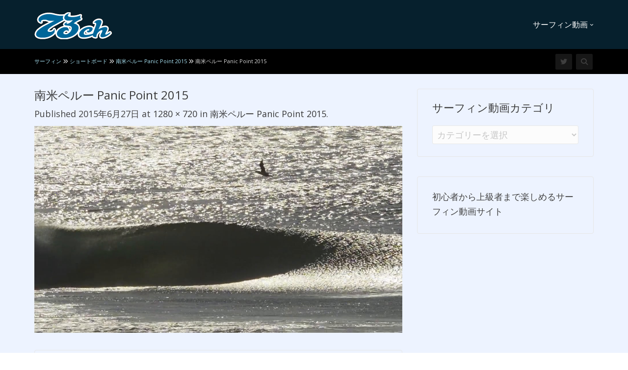

--- FILE ---
content_type: text/html; charset=UTF-8
request_url: https://73ch.com/%E5%8D%97%E7%B1%B3%E3%83%9A%E3%83%AB%E3%83%BC-panic-point-2015/%E5%8D%97%E7%B1%B3%E3%83%9A%E3%83%AB%E3%83%BC-panic-point-2015-2
body_size: 21878
content:
<!DOCTYPE html>
<!--[if IE 7]>
<html class="ie ie7" lang="ja">
<![endif]-->
<!--[if IE 8]>
<html class="ie ie8" lang="ja">
<![endif]-->
<!--[if !(IE 7) | !(IE 8)  ]><!-->
<html lang="ja">
<!--<![endif]-->
<head>
<meta charset="UTF-8" />
<meta name="viewport" content="width=device-width, minimum-scale=1.0, initial-scale=1.0">
<link rel="profile" href="http://gmpg.org/xfn/11" />
<link rel="pingback" href="https://73ch.com/xmlrpc.php" />
<!--[if lt IE 9]>
<script src="https://73ch.com/wp-content/themes/truemag/js/html5.js" type="text/javascript"></script>
<![endif]-->
<!--[if lte IE 9]>
<link rel="stylesheet" type="text/css" href="https://73ch.com/wp-content/themes/truemag/css/ie.css" />
<![endif]-->
<script type="text/javascript">
var retina = 'retina='+ window.devicePixelRatio +';'+ retina;
document.cookie = retina;
if(document.cookie){
	// document.location.reload(true);
}
</script>
 
            <meta property="og:title" content="南米ペルー Panic Point 2015"/>
            <meta property="og:type" content="website" />
            <meta property="og:image" content="https://73ch.com/wp-content/uploads/2015/06/panic-point-2015.jpg"/>
            <meta property="og:url" content="https://73ch.com/%e5%8d%97%e7%b1%b3%e3%83%9a%e3%83%ab%e3%83%bc-panic-point-2015/%e5%8d%97%e7%b1%b3%e3%83%9a%e3%83%ab%e3%83%bc-panic-point-2015-2"/>
            <meta property="og:site_name" content="サーフィン動画｜波チャンネル"/>        
            <meta property="og:description" content=""/>
            			
<meta name='robots' content='index, follow, max-image-preview:large, max-snippet:-1, max-video-preview:-1' />
	<style>img:is([sizes="auto" i], [sizes^="auto," i]) { contain-intrinsic-size: 3000px 1500px }</style>
	
	<!-- This site is optimized with the Yoast SEO plugin v26.4 - https://yoast.com/wordpress/plugins/seo/ -->
	<title>南米ペルー Panic Point 2015 | サーフィン動画｜波チャンネル</title>
	<meta name="description" content="南米ペルー Panic Point 2015 | サーフィン動画｜波チャンネル" />
	<link rel="canonical" href="https://73ch.com/南米ペルー-panic-point-2015/南米ペルー-panic-point-2015-2/" />
	<meta property="og:locale" content="ja_JP" />
	<meta property="og:type" content="article" />
	<meta property="og:title" content="南米ペルー Panic Point 2015 | サーフィン動画｜波チャンネル" />
	<meta property="og:description" content="南米ペルー Panic Point 2015 | サーフィン動画｜波チャンネル" />
	<meta property="og:url" content="https://73ch.com/南米ペルー-panic-point-2015/南米ペルー-panic-point-2015-2/" />
	<meta property="og:site_name" content="サーフィン動画｜波チャンネル" />
	<meta property="article:publisher" content="https://www.facebook.com/pages/%e6%b3%a2%e3%83%81%e3%83%a3%e3%83%b3%e3%83%8d%e3%83%ab/625283027499203" />
	<meta property="og:image" content="https://73ch.com/%E5%8D%97%E7%B1%B3%E3%83%9A%E3%83%AB%E3%83%BC-panic-point-2015/%E5%8D%97%E7%B1%B3%E3%83%9A%E3%83%AB%E3%83%BC-panic-point-2015-2" />
	<meta property="og:image:width" content="1280" />
	<meta property="og:image:height" content="720" />
	<meta property="og:image:type" content="image/jpeg" />
	<meta name="twitter:card" content="summary_large_image" />
	<meta name="twitter:site" content="@73ch" />
	<script type="application/ld+json" class="yoast-schema-graph">{"@context":"https://schema.org","@graph":[{"@type":"WebPage","@id":"https://73ch.com/%E5%8D%97%E7%B1%B3%E3%83%9A%E3%83%AB%E3%83%BC-panic-point-2015/%E5%8D%97%E7%B1%B3%E3%83%9A%E3%83%AB%E3%83%BC-panic-point-2015-2/","url":"https://73ch.com/%E5%8D%97%E7%B1%B3%E3%83%9A%E3%83%AB%E3%83%BC-panic-point-2015/%E5%8D%97%E7%B1%B3%E3%83%9A%E3%83%AB%E3%83%BC-panic-point-2015-2/","name":"南米ペルー Panic Point 2015 | サーフィン動画｜波チャンネル","isPartOf":{"@id":"https://73ch.com/#website"},"primaryImageOfPage":{"@id":"https://73ch.com/%E5%8D%97%E7%B1%B3%E3%83%9A%E3%83%AB%E3%83%BC-panic-point-2015/%E5%8D%97%E7%B1%B3%E3%83%9A%E3%83%AB%E3%83%BC-panic-point-2015-2/#primaryimage"},"image":{"@id":"https://73ch.com/%E5%8D%97%E7%B1%B3%E3%83%9A%E3%83%AB%E3%83%BC-panic-point-2015/%E5%8D%97%E7%B1%B3%E3%83%9A%E3%83%AB%E3%83%BC-panic-point-2015-2/#primaryimage"},"thumbnailUrl":"https://73ch.com/wp-content/uploads/2015/06/panic-point-2015.jpg","datePublished":"2015-06-27T09:44:43+00:00","description":"南米ペルー Panic Point 2015 | サーフィン動画｜波チャンネル","breadcrumb":{"@id":"https://73ch.com/%E5%8D%97%E7%B1%B3%E3%83%9A%E3%83%AB%E3%83%BC-panic-point-2015/%E5%8D%97%E7%B1%B3%E3%83%9A%E3%83%AB%E3%83%BC-panic-point-2015-2/#breadcrumb"},"inLanguage":"ja","potentialAction":[{"@type":"ReadAction","target":["https://73ch.com/%E5%8D%97%E7%B1%B3%E3%83%9A%E3%83%AB%E3%83%BC-panic-point-2015/%E5%8D%97%E7%B1%B3%E3%83%9A%E3%83%AB%E3%83%BC-panic-point-2015-2/"]}]},{"@type":"ImageObject","inLanguage":"ja","@id":"https://73ch.com/%E5%8D%97%E7%B1%B3%E3%83%9A%E3%83%AB%E3%83%BC-panic-point-2015/%E5%8D%97%E7%B1%B3%E3%83%9A%E3%83%AB%E3%83%BC-panic-point-2015-2/#primaryimage","url":"https://73ch.com/wp-content/uploads/2015/06/panic-point-2015.jpg","contentUrl":"https://73ch.com/wp-content/uploads/2015/06/panic-point-2015.jpg","width":1280,"height":720},{"@type":"BreadcrumbList","@id":"https://73ch.com/%E5%8D%97%E7%B1%B3%E3%83%9A%E3%83%AB%E3%83%BC-panic-point-2015/%E5%8D%97%E7%B1%B3%E3%83%9A%E3%83%AB%E3%83%BC-panic-point-2015-2/#breadcrumb","itemListElement":[{"@type":"ListItem","position":1,"name":"ホーム","item":"https://73ch.com/"},{"@type":"ListItem","position":2,"name":"南米ペルー Panic Point 2015","item":"https://73ch.com/%e5%8d%97%e7%b1%b3%e3%83%9a%e3%83%ab%e3%83%bc-panic-point-2015"},{"@type":"ListItem","position":3,"name":"南米ペルー Panic Point 2015"}]},{"@type":"WebSite","@id":"https://73ch.com/#website","url":"https://73ch.com/","name":"サーフィン動画｜波チャンネル","description":"国内最大級のサーフィン動画専門チャンネル","potentialAction":[{"@type":"SearchAction","target":{"@type":"EntryPoint","urlTemplate":"https://73ch.com/?s={search_term_string}"},"query-input":{"@type":"PropertyValueSpecification","valueRequired":true,"valueName":"search_term_string"}}],"inLanguage":"ja"}]}</script>
	<!-- / Yoast SEO plugin. -->


<link rel='dns-prefetch' href='//stats.wp.com' />
<link rel='dns-prefetch' href='//fonts.googleapis.com' />
<link rel='dns-prefetch' href='//use.fontawesome.com' />
<link rel="alternate" type="application/rss+xml" title="サーフィン動画｜波チャンネル &raquo; フィード" href="https://73ch.com/feed" />
<script type="text/javascript">
/* <![CDATA[ */
window._wpemojiSettings = {"baseUrl":"https:\/\/s.w.org\/images\/core\/emoji\/16.0.1\/72x72\/","ext":".png","svgUrl":"https:\/\/s.w.org\/images\/core\/emoji\/16.0.1\/svg\/","svgExt":".svg","source":{"concatemoji":"https:\/\/73ch.com\/wp-includes\/js\/wp-emoji-release.min.js?ver=6.8.3"}};
/*! This file is auto-generated */
!function(s,n){var o,i,e;function c(e){try{var t={supportTests:e,timestamp:(new Date).valueOf()};sessionStorage.setItem(o,JSON.stringify(t))}catch(e){}}function p(e,t,n){e.clearRect(0,0,e.canvas.width,e.canvas.height),e.fillText(t,0,0);var t=new Uint32Array(e.getImageData(0,0,e.canvas.width,e.canvas.height).data),a=(e.clearRect(0,0,e.canvas.width,e.canvas.height),e.fillText(n,0,0),new Uint32Array(e.getImageData(0,0,e.canvas.width,e.canvas.height).data));return t.every(function(e,t){return e===a[t]})}function u(e,t){e.clearRect(0,0,e.canvas.width,e.canvas.height),e.fillText(t,0,0);for(var n=e.getImageData(16,16,1,1),a=0;a<n.data.length;a++)if(0!==n.data[a])return!1;return!0}function f(e,t,n,a){switch(t){case"flag":return n(e,"\ud83c\udff3\ufe0f\u200d\u26a7\ufe0f","\ud83c\udff3\ufe0f\u200b\u26a7\ufe0f")?!1:!n(e,"\ud83c\udde8\ud83c\uddf6","\ud83c\udde8\u200b\ud83c\uddf6")&&!n(e,"\ud83c\udff4\udb40\udc67\udb40\udc62\udb40\udc65\udb40\udc6e\udb40\udc67\udb40\udc7f","\ud83c\udff4\u200b\udb40\udc67\u200b\udb40\udc62\u200b\udb40\udc65\u200b\udb40\udc6e\u200b\udb40\udc67\u200b\udb40\udc7f");case"emoji":return!a(e,"\ud83e\udedf")}return!1}function g(e,t,n,a){var r="undefined"!=typeof WorkerGlobalScope&&self instanceof WorkerGlobalScope?new OffscreenCanvas(300,150):s.createElement("canvas"),o=r.getContext("2d",{willReadFrequently:!0}),i=(o.textBaseline="top",o.font="600 32px Arial",{});return e.forEach(function(e){i[e]=t(o,e,n,a)}),i}function t(e){var t=s.createElement("script");t.src=e,t.defer=!0,s.head.appendChild(t)}"undefined"!=typeof Promise&&(o="wpEmojiSettingsSupports",i=["flag","emoji"],n.supports={everything:!0,everythingExceptFlag:!0},e=new Promise(function(e){s.addEventListener("DOMContentLoaded",e,{once:!0})}),new Promise(function(t){var n=function(){try{var e=JSON.parse(sessionStorage.getItem(o));if("object"==typeof e&&"number"==typeof e.timestamp&&(new Date).valueOf()<e.timestamp+604800&&"object"==typeof e.supportTests)return e.supportTests}catch(e){}return null}();if(!n){if("undefined"!=typeof Worker&&"undefined"!=typeof OffscreenCanvas&&"undefined"!=typeof URL&&URL.createObjectURL&&"undefined"!=typeof Blob)try{var e="postMessage("+g.toString()+"("+[JSON.stringify(i),f.toString(),p.toString(),u.toString()].join(",")+"));",a=new Blob([e],{type:"text/javascript"}),r=new Worker(URL.createObjectURL(a),{name:"wpTestEmojiSupports"});return void(r.onmessage=function(e){c(n=e.data),r.terminate(),t(n)})}catch(e){}c(n=g(i,f,p,u))}t(n)}).then(function(e){for(var t in e)n.supports[t]=e[t],n.supports.everything=n.supports.everything&&n.supports[t],"flag"!==t&&(n.supports.everythingExceptFlag=n.supports.everythingExceptFlag&&n.supports[t]);n.supports.everythingExceptFlag=n.supports.everythingExceptFlag&&!n.supports.flag,n.DOMReady=!1,n.readyCallback=function(){n.DOMReady=!0}}).then(function(){return e}).then(function(){var e;n.supports.everything||(n.readyCallback(),(e=n.source||{}).concatemoji?t(e.concatemoji):e.wpemoji&&e.twemoji&&(t(e.twemoji),t(e.wpemoji)))}))}((window,document),window._wpemojiSettings);
/* ]]> */
</script>
<link rel='stylesheet' id='wti_like_post_style-css' href='https://73ch.com/wp-content/plugins/wti-like-post/css/wti_like_post.css?ver=6.8.3' type='text/css' media='all' />
<style id='wp-emoji-styles-inline-css' type='text/css'>

	img.wp-smiley, img.emoji {
		display: inline !important;
		border: none !important;
		box-shadow: none !important;
		height: 1em !important;
		width: 1em !important;
		margin: 0 0.07em !important;
		vertical-align: -0.1em !important;
		background: none !important;
		padding: 0 !important;
	}
</style>
<link rel='stylesheet' id='wp-block-library-css' href='https://73ch.com/wp-includes/css/dist/block-library/style.min.css?ver=6.8.3' type='text/css' media='all' />
<style id='classic-theme-styles-inline-css' type='text/css'>
/*! This file is auto-generated */
.wp-block-button__link{color:#fff;background-color:#32373c;border-radius:9999px;box-shadow:none;text-decoration:none;padding:calc(.667em + 2px) calc(1.333em + 2px);font-size:1.125em}.wp-block-file__button{background:#32373c;color:#fff;text-decoration:none}
</style>
<link rel='stylesheet' id='mediaelement-css' href='https://73ch.com/wp-includes/js/mediaelement/mediaelementplayer-legacy.min.css?ver=4.2.17' type='text/css' media='all' />
<link rel='stylesheet' id='wp-mediaelement-css' href='https://73ch.com/wp-includes/js/mediaelement/wp-mediaelement.min.css?ver=6.8.3' type='text/css' media='all' />
<style id='jetpack-sharing-buttons-style-inline-css' type='text/css'>
.jetpack-sharing-buttons__services-list{display:flex;flex-direction:row;flex-wrap:wrap;gap:0;list-style-type:none;margin:5px;padding:0}.jetpack-sharing-buttons__services-list.has-small-icon-size{font-size:12px}.jetpack-sharing-buttons__services-list.has-normal-icon-size{font-size:16px}.jetpack-sharing-buttons__services-list.has-large-icon-size{font-size:24px}.jetpack-sharing-buttons__services-list.has-huge-icon-size{font-size:36px}@media print{.jetpack-sharing-buttons__services-list{display:none!important}}.editor-styles-wrapper .wp-block-jetpack-sharing-buttons{gap:0;padding-inline-start:0}ul.jetpack-sharing-buttons__services-list.has-background{padding:1.25em 2.375em}
</style>
<style id='font-awesome-svg-styles-default-inline-css' type='text/css'>
.svg-inline--fa {
  display: inline-block;
  height: 1em;
  overflow: visible;
  vertical-align: -.125em;
}
</style>
<link rel='stylesheet' id='font-awesome-svg-styles-css' href='https://73ch.com/wp-content/uploads/font-awesome/v6.4.2/css/svg-with-js.css' type='text/css' media='all' />
<style id='font-awesome-svg-styles-inline-css' type='text/css'>
   .wp-block-font-awesome-icon svg::before,
   .wp-rich-text-font-awesome-icon svg::before {content: unset;}
</style>
<style id='global-styles-inline-css' type='text/css'>
:root{--wp--preset--aspect-ratio--square: 1;--wp--preset--aspect-ratio--4-3: 4/3;--wp--preset--aspect-ratio--3-4: 3/4;--wp--preset--aspect-ratio--3-2: 3/2;--wp--preset--aspect-ratio--2-3: 2/3;--wp--preset--aspect-ratio--16-9: 16/9;--wp--preset--aspect-ratio--9-16: 9/16;--wp--preset--color--black: #000000;--wp--preset--color--cyan-bluish-gray: #abb8c3;--wp--preset--color--white: #ffffff;--wp--preset--color--pale-pink: #f78da7;--wp--preset--color--vivid-red: #cf2e2e;--wp--preset--color--luminous-vivid-orange: #ff6900;--wp--preset--color--luminous-vivid-amber: #fcb900;--wp--preset--color--light-green-cyan: #7bdcb5;--wp--preset--color--vivid-green-cyan: #00d084;--wp--preset--color--pale-cyan-blue: #8ed1fc;--wp--preset--color--vivid-cyan-blue: #0693e3;--wp--preset--color--vivid-purple: #9b51e0;--wp--preset--gradient--vivid-cyan-blue-to-vivid-purple: linear-gradient(135deg,rgba(6,147,227,1) 0%,rgb(155,81,224) 100%);--wp--preset--gradient--light-green-cyan-to-vivid-green-cyan: linear-gradient(135deg,rgb(122,220,180) 0%,rgb(0,208,130) 100%);--wp--preset--gradient--luminous-vivid-amber-to-luminous-vivid-orange: linear-gradient(135deg,rgba(252,185,0,1) 0%,rgba(255,105,0,1) 100%);--wp--preset--gradient--luminous-vivid-orange-to-vivid-red: linear-gradient(135deg,rgba(255,105,0,1) 0%,rgb(207,46,46) 100%);--wp--preset--gradient--very-light-gray-to-cyan-bluish-gray: linear-gradient(135deg,rgb(238,238,238) 0%,rgb(169,184,195) 100%);--wp--preset--gradient--cool-to-warm-spectrum: linear-gradient(135deg,rgb(74,234,220) 0%,rgb(151,120,209) 20%,rgb(207,42,186) 40%,rgb(238,44,130) 60%,rgb(251,105,98) 80%,rgb(254,248,76) 100%);--wp--preset--gradient--blush-light-purple: linear-gradient(135deg,rgb(255,206,236) 0%,rgb(152,150,240) 100%);--wp--preset--gradient--blush-bordeaux: linear-gradient(135deg,rgb(254,205,165) 0%,rgb(254,45,45) 50%,rgb(107,0,62) 100%);--wp--preset--gradient--luminous-dusk: linear-gradient(135deg,rgb(255,203,112) 0%,rgb(199,81,192) 50%,rgb(65,88,208) 100%);--wp--preset--gradient--pale-ocean: linear-gradient(135deg,rgb(255,245,203) 0%,rgb(182,227,212) 50%,rgb(51,167,181) 100%);--wp--preset--gradient--electric-grass: linear-gradient(135deg,rgb(202,248,128) 0%,rgb(113,206,126) 100%);--wp--preset--gradient--midnight: linear-gradient(135deg,rgb(2,3,129) 0%,rgb(40,116,252) 100%);--wp--preset--font-size--small: 13px;--wp--preset--font-size--medium: 20px;--wp--preset--font-size--large: 36px;--wp--preset--font-size--x-large: 42px;--wp--preset--spacing--20: 0.44rem;--wp--preset--spacing--30: 0.67rem;--wp--preset--spacing--40: 1rem;--wp--preset--spacing--50: 1.5rem;--wp--preset--spacing--60: 2.25rem;--wp--preset--spacing--70: 3.38rem;--wp--preset--spacing--80: 5.06rem;--wp--preset--shadow--natural: 6px 6px 9px rgba(0, 0, 0, 0.2);--wp--preset--shadow--deep: 12px 12px 50px rgba(0, 0, 0, 0.4);--wp--preset--shadow--sharp: 6px 6px 0px rgba(0, 0, 0, 0.2);--wp--preset--shadow--outlined: 6px 6px 0px -3px rgba(255, 255, 255, 1), 6px 6px rgba(0, 0, 0, 1);--wp--preset--shadow--crisp: 6px 6px 0px rgba(0, 0, 0, 1);}:where(.is-layout-flex){gap: 0.5em;}:where(.is-layout-grid){gap: 0.5em;}body .is-layout-flex{display: flex;}.is-layout-flex{flex-wrap: wrap;align-items: center;}.is-layout-flex > :is(*, div){margin: 0;}body .is-layout-grid{display: grid;}.is-layout-grid > :is(*, div){margin: 0;}:where(.wp-block-columns.is-layout-flex){gap: 2em;}:where(.wp-block-columns.is-layout-grid){gap: 2em;}:where(.wp-block-post-template.is-layout-flex){gap: 1.25em;}:where(.wp-block-post-template.is-layout-grid){gap: 1.25em;}.has-black-color{color: var(--wp--preset--color--black) !important;}.has-cyan-bluish-gray-color{color: var(--wp--preset--color--cyan-bluish-gray) !important;}.has-white-color{color: var(--wp--preset--color--white) !important;}.has-pale-pink-color{color: var(--wp--preset--color--pale-pink) !important;}.has-vivid-red-color{color: var(--wp--preset--color--vivid-red) !important;}.has-luminous-vivid-orange-color{color: var(--wp--preset--color--luminous-vivid-orange) !important;}.has-luminous-vivid-amber-color{color: var(--wp--preset--color--luminous-vivid-amber) !important;}.has-light-green-cyan-color{color: var(--wp--preset--color--light-green-cyan) !important;}.has-vivid-green-cyan-color{color: var(--wp--preset--color--vivid-green-cyan) !important;}.has-pale-cyan-blue-color{color: var(--wp--preset--color--pale-cyan-blue) !important;}.has-vivid-cyan-blue-color{color: var(--wp--preset--color--vivid-cyan-blue) !important;}.has-vivid-purple-color{color: var(--wp--preset--color--vivid-purple) !important;}.has-black-background-color{background-color: var(--wp--preset--color--black) !important;}.has-cyan-bluish-gray-background-color{background-color: var(--wp--preset--color--cyan-bluish-gray) !important;}.has-white-background-color{background-color: var(--wp--preset--color--white) !important;}.has-pale-pink-background-color{background-color: var(--wp--preset--color--pale-pink) !important;}.has-vivid-red-background-color{background-color: var(--wp--preset--color--vivid-red) !important;}.has-luminous-vivid-orange-background-color{background-color: var(--wp--preset--color--luminous-vivid-orange) !important;}.has-luminous-vivid-amber-background-color{background-color: var(--wp--preset--color--luminous-vivid-amber) !important;}.has-light-green-cyan-background-color{background-color: var(--wp--preset--color--light-green-cyan) !important;}.has-vivid-green-cyan-background-color{background-color: var(--wp--preset--color--vivid-green-cyan) !important;}.has-pale-cyan-blue-background-color{background-color: var(--wp--preset--color--pale-cyan-blue) !important;}.has-vivid-cyan-blue-background-color{background-color: var(--wp--preset--color--vivid-cyan-blue) !important;}.has-vivid-purple-background-color{background-color: var(--wp--preset--color--vivid-purple) !important;}.has-black-border-color{border-color: var(--wp--preset--color--black) !important;}.has-cyan-bluish-gray-border-color{border-color: var(--wp--preset--color--cyan-bluish-gray) !important;}.has-white-border-color{border-color: var(--wp--preset--color--white) !important;}.has-pale-pink-border-color{border-color: var(--wp--preset--color--pale-pink) !important;}.has-vivid-red-border-color{border-color: var(--wp--preset--color--vivid-red) !important;}.has-luminous-vivid-orange-border-color{border-color: var(--wp--preset--color--luminous-vivid-orange) !important;}.has-luminous-vivid-amber-border-color{border-color: var(--wp--preset--color--luminous-vivid-amber) !important;}.has-light-green-cyan-border-color{border-color: var(--wp--preset--color--light-green-cyan) !important;}.has-vivid-green-cyan-border-color{border-color: var(--wp--preset--color--vivid-green-cyan) !important;}.has-pale-cyan-blue-border-color{border-color: var(--wp--preset--color--pale-cyan-blue) !important;}.has-vivid-cyan-blue-border-color{border-color: var(--wp--preset--color--vivid-cyan-blue) !important;}.has-vivid-purple-border-color{border-color: var(--wp--preset--color--vivid-purple) !important;}.has-vivid-cyan-blue-to-vivid-purple-gradient-background{background: var(--wp--preset--gradient--vivid-cyan-blue-to-vivid-purple) !important;}.has-light-green-cyan-to-vivid-green-cyan-gradient-background{background: var(--wp--preset--gradient--light-green-cyan-to-vivid-green-cyan) !important;}.has-luminous-vivid-amber-to-luminous-vivid-orange-gradient-background{background: var(--wp--preset--gradient--luminous-vivid-amber-to-luminous-vivid-orange) !important;}.has-luminous-vivid-orange-to-vivid-red-gradient-background{background: var(--wp--preset--gradient--luminous-vivid-orange-to-vivid-red) !important;}.has-very-light-gray-to-cyan-bluish-gray-gradient-background{background: var(--wp--preset--gradient--very-light-gray-to-cyan-bluish-gray) !important;}.has-cool-to-warm-spectrum-gradient-background{background: var(--wp--preset--gradient--cool-to-warm-spectrum) !important;}.has-blush-light-purple-gradient-background{background: var(--wp--preset--gradient--blush-light-purple) !important;}.has-blush-bordeaux-gradient-background{background: var(--wp--preset--gradient--blush-bordeaux) !important;}.has-luminous-dusk-gradient-background{background: var(--wp--preset--gradient--luminous-dusk) !important;}.has-pale-ocean-gradient-background{background: var(--wp--preset--gradient--pale-ocean) !important;}.has-electric-grass-gradient-background{background: var(--wp--preset--gradient--electric-grass) !important;}.has-midnight-gradient-background{background: var(--wp--preset--gradient--midnight) !important;}.has-small-font-size{font-size: var(--wp--preset--font-size--small) !important;}.has-medium-font-size{font-size: var(--wp--preset--font-size--medium) !important;}.has-large-font-size{font-size: var(--wp--preset--font-size--large) !important;}.has-x-large-font-size{font-size: var(--wp--preset--font-size--x-large) !important;}
:where(.wp-block-post-template.is-layout-flex){gap: 1.25em;}:where(.wp-block-post-template.is-layout-grid){gap: 1.25em;}
:where(.wp-block-columns.is-layout-flex){gap: 2em;}:where(.wp-block-columns.is-layout-grid){gap: 2em;}
:root :where(.wp-block-pullquote){font-size: 1.5em;line-height: 1.6;}
</style>
<link rel='stylesheet' id='contact-form-7-css' href='https://73ch.com/wp-content/plugins/contact-form-7/includes/css/styles.css?ver=6.1.3' type='text/css' media='all' />
<link rel='stylesheet' id='bootstrap-css' href='https://73ch.com/wp-content/themes/truemag/css/bootstrap.min.css?ver=6.8.3' type='text/css' media='all' />
<link rel='stylesheet' id='colorbox-css' href='https://73ch.com/wp-content/themes/truemag/js/colorbox/colorbox.css?ver=6.8.3' type='text/css' media='all' />
<link rel='stylesheet' id='tooltipster-css' href='https://73ch.com/wp-content/themes/truemag/css/tooltipster.css?ver=6.8.3' type='text/css' media='all' />
<link rel='stylesheet' id='fontastic-entypo-css' href='https://73ch.com/wp-content/themes/truemag/fonts/fontastic-entypo.css?ver=6.8.3' type='text/css' media='all' />
<link rel='stylesheet' id='google-font-Oswald-css' href='//fonts.googleapis.com/css?family=Oswald%3A300&#038;ver=6.8.3' type='text/css' media='all' />
<link rel='stylesheet' id='parent-style-css' href='https://73ch.com/wp-content/themes/truemag/style.css?ver=6.8.3' type='text/css' media='all' />
<link rel='stylesheet' id='videojs-cactus-css' href='https://73ch.com/wp-content/themes/truemag/js/videojs/video-js.min.css?ver=6.8.3' type='text/css' media='all' />
<link rel='stylesheet' id='google-font-css' href='//fonts.googleapis.com/css?family=Open+Sans&#038;ver=6.8.3' type='text/css' media='all' />
<link rel='stylesheet' id='style-css' href='https://73ch.com/wp-content/themes/truemag-child/style.css?ver=6.8.3' type='text/css' media='all' />
<link rel='stylesheet' id='flat-style-css' href='https://73ch.com/wp-content/themes/truemag/css/flat-style.css?ver=6.8.3' type='text/css' media='all' />
<link rel='stylesheet' id='font-awesome-2-css' href='https://73ch.com/wp-content/themes/truemag/css/font-awesome/css/font-awesome.min.css?ver=6.8.3' type='text/css' media='all' />
<link rel='stylesheet' id='custom-css-css' href='https://73ch.com/wp-content/themes/truemag/css/custom.css.php?ver=6.8.3' type='text/css' media='all' />
<link rel='stylesheet' id='truemag-icon-blg-css' href='https://73ch.com/wp-content/themes/truemag/css/justVectorFont/stylesheets/justVector.css?ver=6.8.3' type='text/css' media='all' />
<link rel='stylesheet' id='malihu-scroll-css-css' href='https://73ch.com/wp-content/themes/truemag/js/malihu-scroll/jquery.mCustomScrollbar.min.css?ver=6.8.3' type='text/css' media='all' />
<link rel='stylesheet' id='font-awesome-official-css' href='https://use.fontawesome.com/releases/v6.4.2/css/all.css' type='text/css' media='all' integrity="sha384-blOohCVdhjmtROpu8+CfTnUWham9nkX7P7OZQMst+RUnhtoY/9qemFAkIKOYxDI3" crossorigin="anonymous" />
<link rel='stylesheet' id='wp-pagenavi-css' href='https://73ch.com/wp-content/plugins/wp-pagenavi/pagenavi-css.css?ver=2.70' type='text/css' media='all' />
<link rel='stylesheet' id='font-awesome-official-v4shim-css' href='https://use.fontawesome.com/releases/v6.4.2/css/v4-shims.css' type='text/css' media='all' integrity="sha384-IqMDcR2qh8kGcGdRrxwop5R2GiUY5h8aDR/LhYxPYiXh3sAAGGDkFvFqWgFvTsTd" crossorigin="anonymous" />
<script type="text/javascript" src="https://73ch.com/wp-includes/js/jquery/jquery.min.js?ver=3.7.1" id="jquery-core-js"></script>
<script type="text/javascript" src="https://73ch.com/wp-includes/js/jquery/jquery-migrate.min.js?ver=3.4.1" id="jquery-migrate-js"></script>
<script type="text/javascript" id="wti_like_post_script-js-extra">
/* <![CDATA[ */
var wtilp = {"ajax_url":"https:\/\/73ch.com\/wp-admin\/admin-ajax.php"};
/* ]]> */
</script>
<script type="text/javascript" src="https://73ch.com/wp-content/plugins/wti-like-post/js/wti_like_post.js?ver=6.8.3" id="wti_like_post_script-js"></script>
<script type="text/javascript" src="https://73ch.com/wp-content/themes/truemag/js/videojs/video.js?ver=6.8.3" id="videojs-cactus-js"></script>
<script></script><link rel="https://api.w.org/" href="https://73ch.com/wp-json/" /><link rel="alternate" title="JSON" type="application/json" href="https://73ch.com/wp-json/wp/v2/media/147" /><link rel="EditURI" type="application/rsd+xml" title="RSD" href="https://73ch.com/xmlrpc.php?rsd" />
<meta name="generator" content="WordPress 6.8.3" />
<link rel='shortlink' href='https://73ch.com/?p=147' />
<link rel="alternate" title="oEmbed (JSON)" type="application/json+oembed" href="https://73ch.com/wp-json/oembed/1.0/embed?url=https%3A%2F%2F73ch.com%2F%25e5%258d%2597%25e7%25b1%25b3%25e3%2583%259a%25e3%2583%25ab%25e3%2583%25bc-panic-point-2015%2F%25e5%258d%2597%25e7%25b1%25b3%25e3%2583%259a%25e3%2583%25ab%25e3%2583%25bc-panic-point-2015-2" />
<link rel="alternate" title="oEmbed (XML)" type="text/xml+oembed" href="https://73ch.com/wp-json/oembed/1.0/embed?url=https%3A%2F%2F73ch.com%2F%25e5%258d%2597%25e7%25b1%25b3%25e3%2583%259a%25e3%2583%25ab%25e3%2583%25bc-panic-point-2015%2F%25e5%258d%2597%25e7%25b1%25b3%25e3%2583%259a%25e3%2583%25ab%25e3%2583%25bc-panic-point-2015-2&#038;format=xml" />
	<style>img#wpstats{display:none}</style>
		<meta name="generator" content="Powered by WPBakery Page Builder - drag and drop page builder for WordPress."/>
<link rel="icon" href="https://73ch.com/wp-content/uploads/2020/11/cropped-wave-32x32.png" sizes="32x32" />
<link rel="icon" href="https://73ch.com/wp-content/uploads/2020/11/cropped-wave-192x192.png" sizes="192x192" />
<link rel="apple-touch-icon" href="https://73ch.com/wp-content/uploads/2020/11/cropped-wave-180x180.png" />
<meta name="msapplication-TileImage" content="https://73ch.com/wp-content/uploads/2020/11/cropped-wave-270x270.png" />
<!-- custom css -->
				<style type="text/css">	body,
    .video-item .item-content, .item-head h3, .item-head h3 a,
    .comment-content p, .comment-meta cite, .comment-meta cite a,
    .cactus-sub-wrap .entry-title a{
    	color: #424242;
    }
    .dark-div a.bgcolor1hover:hover{color: #000;}
    .dark-div button:hover,.dark-div input[type='submit']:hover,
    .dark-div .navbar-toggle:hover,
    .dark-div .topnav-light .navbar-toggle:hover,
    .player-button .next-post.same-cat a:hover,
    .player-button .prev-post.same-cat a:hover,
    .box-more.single-full-pl:hover,
    .video-series-list .btn:hover, .video-series-list .btn.series-current{
        border-color:#3f3f3f;
        background:#3f3f3f;
    }
    #slider .video_slider  .carousel-pagination a.selected,
    #slider .video_slider .ct-btn{background:#3f3f3f;}
    #slider .video_slider .carousel-pagination a:hover,
    #slider .video_slider .carousel-pagination a.selected{border-color:#3f3f3f;}
    #bottom .widget.PI_SimpleTwitterTweets ul li:hover:before,
    .dark-div a:hover,
    .dark-div ul li:before,
    .maincolor1, a.maincolor1,
    .maincolor1hover:hover,
    a.maincolor1hover:hover,
    .main-menu li.current-menu-item > a,
    .main-menu .nav > li > a:hover,
    .main-menu .nav > li:hover > a,
    #top-nav.topnav-light .main-menu li.current-menu-item > a,
    #top-nav.topnav-light .main-menu .nav > li > a:hover,
    #top-nav .dropdown-menu li>a:before,
    #top-nav .dropdown-menu>li>a:hover,
    #top-nav .dropdown-menu>li>a:focus,
    .preview-mode .video-item h3 a:hover,
    .player-button a:hover,
    .video-toolbar-item.like-dislike .status:before,
    #top-carousel.inbox-more  .bgcolor1hover:hover,
    #top-carousel.inbox-more a.bgcolor1hover:hover,
    #head-carousel #metro-carousel.is-carousel .carousel-button a:hover,
    #head-carousel #big-carousel.is-carousel .carousel-button a:hover,
    #control-stage-carousel .video-item:hover .item-head,
    #control-stage-carousel .video-item:hover .item-head h3,
    #control-stage-carousel .control-up:hover,
    #control-stage-carousel .control-down:hover,
    .mashmenu .menu li.level0:hover>a,
    .mashmenu .menu li.level0:hover .sub-channel li.hover a,
    .mashmenu .columns .list a:hover,
    .mashmenu .content-item .title a:hover,
    .headline .htitle marquee a,
    .headline .htitle marquee p,
    .headline .htitle .hicon i,
    .headline .htitle .scroll-text ul li a,
    .headline .htitle .scroll-text ul li p,
    .headline .htitle h4,
    .headline-content.col-md-9 .headline .htitle .scroll-text ul li a:hover,
    .headline .htitle .scroll-text ul li p:hover,
    .dark-div .navbar-toggle, .dark-div .topnav-light .navbar-toggle,
    .headline-content .headline .htitle .scroll-text ul li a:hover,
    .headline .htitle .scroll-text ul li p:hover,.headline .htitle .hicon .first-tex,
    .topnav-light .headline-content.col-md-6 .headline .htitle .scroll-text ul li a:hover,
    .topnav-light .headline .htitle .scroll-text ul li p:hover,
    header #top-carousel.cat-carousel .video-item h3 a:hover,
    .amazing .rating-bar.bgcolor2,
    .wpb_accordion .wpb_accordion_wrapper .wpb_accordion_header.ui-accordion-header-active a,
    .wpb_accordion .wpb_accordion_wrapper .wpb_accordion_header.ui-accordion-header-active:before,
	.pathway a:hover, .dark-div .pathway a:hover,
    .woocommerce .products .star-rating, .woocommerce-page .products .star-rating,
    .dark-div .smart-box .item-head h3 a:hover,
    .off-canvas-inner ul li a:before{
        color: #3f3f3f;
    }
    .carousel-dotted a.selected, .carousel-dotted a:hover, 
    .bgcolor1,
    .bgcolor1hover:hover,
    a.bgcolor1hover:hover,
    .rich-list li:hover .rich-list-icon,
    .video-item.marking_vd .mark_bg,
    header #top-carousel.cat-carousel .bgcolor2,
    #bottom .widget ul li:hover:before,
    .amazing .slide .ct-btn, .classy-carousel-horizon #stage-carousel .video-item .ct-btn,
    #classy-carousel #top-carousel .video-item.selected .item-thumbnail .item-head{
        background-color: #3f3f3f;
    }
    .dark-div textarea:focus,
    .dark-div input[type='text']:focus,
    .dark-div input[type='url']:focus,
    .dark-div input[type='email']:focus,
    .dark-div input[type='number']:focus,
    .dark-div input[type='password']:focus,
    .dark-div select:focus,
    .bordercolor1,
    .bordercolor1hover:hover,
    .dark-form .form-control:focus,
    .dark-form .input-group:hover .form-control,
    .dark-form .input-group:hover .form-control:focus,
    .dark-form .input-group:hover .input-group-btn .btn-default,
    #control-stage-carousel .video-item:hover,
    #control-stage-carousel .video-item.selected,
    #control-stage-carousel .control-up:hover,
    #control-stage-carousel .control-down:hover,
    #top-carousel.full-more a.maincolor1:hover,
    #top-carousel.cat-carousel .is-carousel .carousel-button a:hover,
    .wpb_accordion .wpb_accordion_section.group h3.ui-accordion-header-active,
    .wpb_accordion .wpb_accordion_wrapper .wpb_accordion_content.ui-accordion-content-active,
    #bottom .widget ul li:before,
    .cactus-video-list-content .control-up:hover, 
    .cactus-video-list-content .control-down:hover,
    .cactus-video-list-content .cactus-widget-posts .cactus-widget-posts-item.active{
        border-color: #3f3f3f;
    }
    .video-toolbar-item.like-dislike .status,
    .video-toolbar-item.like-dislike:hover .status,
    .layout-2 .submit-video .btn:hover, .layout-3 .submit-video .btn:hover{
        border-color:#3f3f3f !important;
        background:#3f3f3f !important;
    }
	.widget_revslider .tp-bullets.simplebullets.round .bullet:hover{background:#3f3f3f}
    .woocommerce ul.products li.product .onsale, .woocommerce-page ul.products li.product .onsale,
    .widget_revslider .tp-bullets.simplebullets.round .bullet.selected{background:#3f3f3f}
	.tp-caption.tm_heading,
    .cactus-video-list-content .control-up:hover, .cactus-video-list-content .control-down:hover,
    .dark-div .cactus-video-list-content .video-listing .cactus-widget-posts .widget-posts-title a:hover{color:#3f3f3f}
    .pull-right .social-icon.shopping:hover{color: #3f3f3f !important;}
	.tp-button.tm_button{background-color: #3f3f3f; background-image: -webkit-gradient(linear, left top, left bottom, from(#3f3f3f), to(#453706));background-image: -webkit-linear-gradient(top, #3f3f3f, #453706); background-image: -moz-linear-gradient(top, #3f3f3f, #453706); background-image: -ms-linear-gradient(top, #3f3f3f, #453706); background-image: -o-linear-gradient(top, #3f3f3f, #453706); background-image: linear-gradient(to bottom, #3f3f3f, #453706);filter:progid:DXImageTransform.Microsoft.gradient(GradientType=0,startColorstr=#3f3f3f,endColorstr=#453706)}
    #account-form div.formleft table.form-table tbody tr td input:focus, 
    #account-form div.formleft table.form-table tbody tr td select:focus,
	blockquote,
    textarea:focus,
    input[type='text']:focus,
    input[type='url']:focus,
    input[type='email']:focus,
    input[type='number']:focus,
    input[type='password']:focus,
    select:focus,
    .bordercolor2, .bordercolor2hover:hover,
    .carousel-pagination a:hover,
    .carousel-pagination a.selected,
    .wp-pagenavi .current,
    .panel-default,.panel.panel-default:hover,
    .icon-checklist .border,
    .woocommerce .woocommerce-ordering select, .woocommerce-page .woocommerce-ordering select,
    .woocommerce-checkout .login-tm input.button,
    .buddypress #buddypress .standard-form textarea:focus, .buddypress #buddypress .standard-form input[type=text]:focus, .buddypress #buddypress .standard-form input[type=text]:focus, .buddypress #buddypress .standard-form input[type=color]:focus, .buddypress #buddypress .standard-form input[type=date]:focus, .buddypress #buddypress .standard-form input[type=datetime]:focus, .buddypress #buddypress .standard-form input[type=datetime-local]:focus, .buddypress #buddypress .standard-form input[type=email]:focus, .buddypress #buddypress .standard-form input[type=month]:focus, .buddypress #buddypress .standard-form input[type=number]:focus, .buddypress #buddypress .standard-form input[type=range]:focus, .buddypress #buddypress .standard-form input[type=search]:focus, .buddypress #buddypress .standard-form input[type=tel]:focus, .buddypress #buddypress .standard-form input[type=time]:focus, .buddypress #buddypress .standard-form input[type=url]:focus, .buddypress #buddypress .standard-form input[type=week]:focus, .buddypress #buddypress .standard-form select:focus, .buddypress #buddypress .standard-form input[type=password]:focus, .buddypress #buddypress .dir-search input[type=search]:focus, .buddypress #buddypress .dir-search input[type=text]:focus,
    .channel-list .subs-button .subs-row .subs-cell > span.subscribe-counter,
    .cactus-new-feed .subs-button:not(.subscribed) .subs-row .subs-cell > span.subscribe-counter{
    	border-color:#3a3a3a;
	}
    .wp-pagenavi .current,.wp-pagenavi a:hover{border-color:#3a3a3a !important;}
    table th,
    .maincolor2, a.maincolor2, .maincolor2hover:hover, a, a:hover,
    ul li:before,
    .dark-div .maincolor2hover:hover,
    .video-item h2 a:hover, .video-item h3 a:hover,
    .video-item .item-author,
    .light-title,
    .video-toolbar-item.like-dislike .status,
    a.comment-reply-link,
    .video-toolbar-item.like-dislike .watch-action .action-like a:hover,
    .video-toolbar-item.like-dislike .watch-action .action-like a:hover:after,
    .video-toolbar-item.like-dislike .watch-action  .action-unlike a:hover,
    .video-toolbar-item.like-dislike .watch-action  .action-unlike a:hover:after,
    .top_authors_widget .tm_top_author ul li .tm_img2 a:hover,
    .tm_widget_categories ul,
    .tm_widget_categories ul li a:hover,
    #review-box h2.review-box-header,
    .review-stars .review-final-score,
    .review-stars .review-final-score h4,
    #review-box strong,.review-stars .taq-score,
    #tm_recentcomments .tm_recentcomments .info_rc a:hover,
    .widget.widget-border.widget_nav_menu .menu .menu-item a:hover,
    .widget.widget-border.widget_nav_menu .menu .menu-item ul li a:hover,
    .widget.widget-border.widget_nav_menu .menu li.current-menu-item > a,
    .widget_tm_mostlikedpostswidget ul,
    .widget_tm_mostlikedpostswidget ul li a:hover,
    .tm_widget_most_viewed_entries ul,
    .tm_widget_most_viewed_entries ul li a:hover,
    .related-title,
    .tmr-head h3,.tmr-stars,.tmr-final,
    .is-carousel.simple-carousel.testimonial .name.pos,
    .panel-default .panel-title a,.panel.panel-default .panel-heading:before,
    .boxed-icon .boxed-item .heading,.boxed-icon .boxed-item .ic_st2,
    .icon-checklist li i,
    .action-like.change-color a:after,
    .action-unlike.change-color a:after,
    .tooltipster-content .gv-title,
    .buddypress #buddypress div.item-list-tabs ul li a:hover,
    #membership-wrapper legend,
    .register-section h4,
    .standard-form h2,
    #account-form div.formleft p strong,
    .woocommerce .woocommerce-result-count, .woocommerce-page .woocommerce-result-count,
    .woocommerce .woocommerce-ordering select, .woocommerce-page .woocommerce-ordering select,
    .woocommerce .star-rating span, .woocommerce-page .star-rating span,
    .widget_product_categories .product-categories li:before,
    .widget.woocommerce ul li a:hover,
    .woocommerce .cart-collaterals .cart_totals h2, .woocommerce-page .cart-collaterals .cart_totals h2,
    .shipping_calculator h2 a,
    .woocommerce-checkout .woocommerce .woocommerce-info a:focus,
    .woocommerce-checkout .woocommerce .woocommerce-info:before,
    .woocommerce p.stars a.active, .woocommerce-page p.stars a.active,
    .woocommerce p.stars a:hover, .woocommerce-page p.stars a:hover,
    .video-toolbar-item.tm-favories .wpfp-link[href^="?wpfpaction=remove"]:before, .video-toolbar-item.tm-favories .wpfp-link:hover,
    .cactus-listing-heading h1{
    	color:#3a3a3a;
    }
    #account-form div.formleft .button-primary,
    #membership-wrapper .link .button,
    #membership-wrapper  div.topbar{background-color: #3a3a3a !important;}    
    .tooltipster-base .gv-button .quick-view,
    .bgcolor2, .bgcolor2hover:hover,
    .wp-pagenavi a:hover, .wp-pagenavi .current,
    .shortcode-asf .asf-tags .search_tags a.filtered,
    .shortcode-asf .asf-tags .search_tags a:hover,
    .carousel-pagination a.selected,
    .solid-noborder .widget-title,
    .member .member-info .member-social a.icon-social:hover,    
    .btn-playall, .btn-playall:focus,
    .subs-button .subs-row .subs-cell a,
    .header-channel .subs-button.subscribed .subs-row .subs-cell a{
        background-color:#3a3a3a;
    }
    button,
    input[type='submit'],
    .dark-div .light-div button,
    .dark-div .light-div input[type='submit'],
    .light-button,
    .multilink-btn.current-link,
    .buddypress #buddypress button, .buddypress #buddypress a.button, .buddypress #buddypress input[type=submit], .buddypress #buddypress input[type=button], .buddypress #buddypress input[type=reset], .buddypress #buddypress ul.button-nav li a, .buddypress #buddypress div.generic-button a, .buddypress #buddypress .comment-reply-link, .buddypress a.bp-title-button,
    .cactus-listing-config .load-more:hover{
        background:#3a3a3a;
        border-color:#3a3a3a;
    }
    .ct-btn{background:#3a3a3a;}
    .wp-pagenavi a, .wp-pagenavi span,
    .member .member-info .member-social a.icon-social,
    .widget.widget-border.widget_nav_menu .menu .menu-item:before{
        border-color:#3a3a3a;
        color:#3a3a3a;
    }
    .light-button,
    .cactus-listing-config .load-more,
	.cactus-listing-config .load-more:focus{
        border-color:#3a3a3a;
    }
    .advanced_trending_videos_widget .rt-article-title a, .advanced_popular_videos_widget .rt-article-title a,
    .cactus-listing-config .load-more,
	.cactus-listing-config .load-more:focus{
    	color:#3a3a3a;
    }
    .heading-shortcode .module-title * {color:#3a3a3a;}
    .compare-table-tm .compare-table-column .compare-table-row.row-first{ background-color:#3a3a3a; border:1px solid #3a3a3a;}

	.woocommerce #content div.product form.cart .button, .woocommerce div.product form.cart .button, .woocommerce-page #content div.product form.cart .button, .woocommerce-page div.product form.cart .button
    .widget_product_tag_cloud .tagcloud a:hover,
    .woocommerce .widget_price_filter .ui-slider .ui-slider-handle, .woocommerce-page .widget_price_filter .ui-slider .ui-slider-handle,
    .woocommerce table.shop_table thead, .woocommerce-page table.shop_table thead,
    .woocommerce-page table.cart input.checkout-button.button{background:#3a3a3a !important;}
    .woocommerce #payment #place_order, .woocommerce-page #payment #place_order{background:#3a3a3a;}
.pull-right .social-icon.shopping:hover{color: #3a3a3a !important;}
h1{font-size:30px; }
h2{font-size:22px; }
h3,.cactus-widget-posts .widget-posts-title{font-size:17.5px; }
body,
.cactus-listing-config .load-more {font-size: 1.8em; }
.main-menu .nav > li > a {font-size: 16px; }
@media (min-width: 767px){
    .navbar-collapse.collapse {
        display: block!important;
        height: auto!important;
        padding-bottom: 0;
        overflow: visible!important;
    }
    .main-menu .hidden-xs {
    	display: block!important;
    }
    .main-menu .visible-xs {
    	display: none!important;
    }
    .navbar-nav>li {
        float: left;
    }
    .navbar-header {
    	float: left;
    }
    .container>.navbar-header, .container>.navbar-collapse {
		margin-right: 0;
		margin-left: 0;
    }
    .navbar-toggle {
		display: none;
    }
}
@media (max-width: 767px){
#wrap.mnopen a{
	pointer-events: none;
}
#wrap.mnopen .wrap-overlay{
	position:absolute;
	top:0;
	left:0;
	right:0;
	bottom:0;
	z-index:999;
}
body.mnopen #off-canvas{
	pointer-events: auto;
	transform: translate3d(0, 0, 0);
	-moz-transform: translate3d(0, 0, 0);
	-webkit-transform: translate3d(0, 0, 0);
	overflow-scrolling: touch;
	overflow:auto;
	-webkit-overflow-scrolling: touch;
	-ms-overflow-style: -ms-autohiding-scrollbar;
	visibility: visible;
	z-index: 9999;
	transition: transform .4s ease, visibility 0s ease 0s, pointer-events 0s ease .5s;
	-webkit-transition: -webkit-transform .4s ease, visibility 0s ease 0s, pointer-events 0s ease .5s;
}
    .navbar-collapse.collapse {
        display: none!important;
    }
    .main-menu .hidden-xs {
    	display: none!important;
    }
    .main-menu .visible-xs {
    	display: block!important;
    }
    .navbar-nav>li {
        float: none;
    }
    .navbar-header {
    	float: none;
    }
    .navbar-toggle {
		display: block;
    }
    .navbar-collapse.in {
		overflow-y: auto;
    }
    .navbar-right {
    	float: left!important;
    }
    .navbar-collapse {
    	border-top: solid 1px #101010;
        box-shadow: inset 0 1px 0 rgba(255,255,255,0.1);
		-webkit-overflow-scrolling: touch;
    }
    .logo{
        display:block;
        text-align:center;
        margin:0 40px 0 60px
    }
    #off-canvas{
        width:500px;
    }
}
@media (max-width: 767px){
#off-canvas{
	width:500px;
}
}
@media (max-width: 600px){
#off-canvas{
	width:400px;
}
}
@media (max-width: 500px){
#off-canvas{
	width:300px;
}
}
@media (max-width: 400px){
#off-canvas{
	width:250px;
}
}
#body-wrap, .boxed-mode #body-wrap{
		background-color:#edf3ff;
                    }
	    #head-carousel .is-carousel {
    height: 400px;
}
#head-carousel .video-item {
	width: 711.11111111111px;
    height: 400px;
}
#head-carousel #metro-carousel .video-item .item-thumbnail img {
    width: 711.11111111111px;
}
#head-carousel #metro-carousel .video-item > .video-item {
    width: 355.55555555556px;
    height: 200px;
}
#head-carousel #metro-carousel.is-carousel .carousel-button a, #head-carousel #big-carousel.is-carousel .carousel-button a {
    height: 400px;
    line-height: 400px;
}
p.bawpvc-ajax-counter {
display: none;
}</style>
			<!-- end custom css --><noscript><style> .wpb_animate_when_almost_visible { opacity: 1; }</style></noscript></head>

<body class="attachment wp-singular attachment-template-default single single-attachment postid-147 attachmentid-147 attachment-jpeg wp-theme-truemag wp-child-theme-truemag-child full-width custom-background-empty single-author wpb-js-composer js-comp-ver-7.0 vc_responsive">
<a name="top" style="height:0; position:absolute; top:0;" id="top-anchor"></a>
<div id="body-wrap">
<div id="wrap">
    <header class="dark-div">
    				        <div id="top-nav" class="topnav-dark ">
			<nav class="navbar navbar-inverse navbar-static-top" role="navigation">
				<div class="container">
					<!-- Brand and toggle get grouped for better mobile display -->
					<div class="navbar-header">
						<button type="button" class="navbar-toggle off-canvas-toggle">
						  <span class="sr-only">Toggle navigation</span>
						  <i class="fa fa-reorder fa-bars fa-lg"></i>
						</button>
                                                <a class="logo" href="https://73ch.com" title="南米ペルー Panic Point 2015 | サーフィン動画｜波チャンネル"><img src="http://73ch.com/wp-content/uploads/2015/05/logo.gif" alt="南米ペルー Panic Point 2015 | サーフィン動画｜波チャンネル"/></a>
											</div>
					<!-- Collect the nav links, forms, and other content for toggling -->
					<div class="main-menu collapse navbar-collapse">
						<!--<form class="navbar-form navbar-right search-form" role="search">
							<label class="" for="s">Search for:</label>
							<input type="text" placeholder="SEARCH" name="s" id="s" class="form-control">
							<input type="submit" id="searchsubmit" value="Search">
						</form>-->
                                                                        						<ul class="nav navbar-nav nav-ul-menu navbar-right hidden-xs">
						<li id="nav-menu-item-128" class="main-menu-item menu-item-depth-0 menu-item menu-item-type-taxonomy menu-item-object-category menu-item-has-children parent dropdown"><a title="動画カテゴリ" href="https://73ch.com/category/surfing" class="menu-link dropdown-toggle disabled main-menu-link" data-toggle="dropdown">サーフィン動画 <i class="fa fa-angle-down"></i></a>
<ul class="dropdown-menu menu-depth-1">
	<li id="nav-menu-item-127" class="sub-menu-item menu-item-depth-1 menu-item menu-item-type-taxonomy menu-item-object-category"><a href="https://73ch.com/category/surfing/%e3%82%b7%e3%83%a7%e3%83%bc%e3%83%88%e3%83%9c%e3%83%bc%e3%83%89" class="menu-link  sub-menu-link">ショートボード </a></li>
	<li id="nav-menu-item-129" class="sub-menu-item menu-item-depth-1 menu-item menu-item-type-taxonomy menu-item-object-category"><a href="https://73ch.com/category/surfing/longboarding" class="menu-link  sub-menu-link">ロングボード </a></li>

</ul>
</li>
						</ul>
                        					</div><!-- /.navbar-collapse -->
				</div>
			</nav>
		</div><!-- #top-nav -->
		        <div id="headline" class="topnav-dark ">
            <div class="container">
                <div class="row">
                	<div class="pathway pathway-sidebar col-md-6 hidden-xs"><div id="bcn_widget-2" class=" 1 pathway-widget widget_breadcrumb_navxt"><div class="breadcrumbs" vocab="https://schema.org/" typeof="BreadcrumbList"><!-- Breadcrumb NavXT 7.4.1 -->
<span property="itemListElement" typeof="ListItem"><a property="item" typeof="WebPage" title="Go to the サーフィン category archives." href="https://73ch.com/category/surfing" class="taxonomy category" ><span property="name">サーフィン</span></a><meta property="position" content="1"></span>&nbsp;<i class="fas fa-angle-double-right"></i>&nbsp;<span property="itemListElement" typeof="ListItem"><a property="item" typeof="WebPage" title="Go to the ショートボード category archives." href="https://73ch.com/category/surfing/%e3%82%b7%e3%83%a7%e3%83%bc%e3%83%88%e3%83%9c%e3%83%bc%e3%83%89" class="taxonomy category" ><span property="name">ショートボード</span></a><meta property="position" content="2"></span>&nbsp;<i class="fas fa-angle-double-right"></i>&nbsp;<span property="itemListElement" typeof="ListItem"><a property="item" typeof="WebPage" title="Go to 南米ペルー Panic Point 2015." href="https://73ch.com/%e5%8d%97%e7%b1%b3%e3%83%9a%e3%83%ab%e3%83%bc-panic-point-2015" class="post post-post" ><span property="name">南米ペルー Panic Point 2015</span></a><meta property="position" content="3"></span>&nbsp;<i class="fas fa-angle-double-right"></i>&nbsp;<span property="itemListElement" typeof="ListItem"><span property="name" class="post post-attachment current-item">南米ペルー Panic Point 2015</span><meta property="url" content="https://73ch.com/%e5%8d%97%e7%b1%b3%e3%83%9a%e3%83%ab%e3%83%bc-panic-point-2015/%e5%8d%97%e7%b1%b3%e3%83%9a%e3%83%ab%e3%83%bc-panic-point-2015-2"><meta property="position" content="4"></span></div></div></div>                    <div class="social-links col-md-6 col-sm-6">
                    	<div class="pull-right">
                                                
                        
                        
                                                			<a class="social-icon maincolor1 bordercolor1hover bgcolor1hover" href="https://twitter.com/73ch" target="_blank" ><i class="fab fa-twitter"></i></a>
                                                                        <a class="search-toggle social-icon maincolor1 bordercolor1hover bgcolor1hover" href="#"><i class="fa fa-search"></i></a>
                        <div class="headline-search">
							                                <form class="dark-form" action="https://73ch.com">
                                    <div class="input-group">
                                        <input type="text" name="s" class="form-control" placeholder="動画検索">
                                        <span class="input-group-btn">
                                            <button class="btn btn-default maincolor1 maincolor1hover" type="submit"><i class="fa fa-search"></i></button>
                                        </span>
                                    </div>
                                </form>
                                                    </div><!--/heading-search-->
                                                </div>

                    </div>
                </div><!--/row-->
				
				            </div><!--/container-->			
        </div><!--/headline-->
                

    </header>    <div id="body">
        <div class="container">
            <div class="row">
  				<div id="content" class="col-md-8" role="main">
                	                    <article id="post-147" class="image-attachment post-147 attachment type-attachment status-inherit hentry">
                        <header class="entry-header">
                            <h1 class="light-title">南米ペルー Panic Point 2015</h1>
                            <footer class="entry-meta">
                                <span class="meta-prep meta-prep-entry-date">Published </span> <span class="entry-date"><time class="entry-date" datetime="2015-06-27T18:44:43+09:00">2015年6月27日</time></span> at <a href="https://73ch.com/wp-content/uploads/2015/06/panic-point-2015.jpg" title="Link to full-size image">1280 &times; 720</a> in <a href="https://73ch.com/%e5%8d%97%e7%b1%b3%e3%83%9a%e3%83%ab%e3%83%bc-panic-point-2015" title="Return to 南米ペルー Panic Point 2015" rel="gallery">南米ペルー Panic Point 2015</a>.                                                            </footer><!-- .entry-meta -->
                        </header><!-- .entry-header -->
                        <div class="entry-content">
    
                            <div class="entry-attachment">
                                <div class="attachment">
                                        <a href="https://73ch.com/wp-content/uploads/2015/06/panic-point-2015.jpg" title="南米ペルー Panic Point 2015" rel="attachment"><img width="960" height="540" src="https://73ch.com/wp-content/uploads/2015/06/panic-point-2015.jpg" class="attachment-960x960 size-960x960" alt="" decoding="async" fetchpriority="high" srcset="https://73ch.com/wp-content/uploads/2015/06/panic-point-2015.jpg 1280w, https://73ch.com/wp-content/uploads/2015/06/panic-point-2015-520x293.jpg 520w, https://73ch.com/wp-content/uploads/2015/06/panic-point-2015-260x146.jpg 260w, https://73ch.com/wp-content/uploads/2015/06/panic-point-2015-356x200.jpg 356w, https://73ch.com/wp-content/uploads/2015/06/panic-point-2015-130x73.jpg 130w, https://73ch.com/wp-content/uploads/2015/06/panic-point-2015-748x421.jpg 748w, https://73ch.com/wp-content/uploads/2015/06/panic-point-2015-624x351.jpg 624w" sizes="(max-width: 960px) 100vw, 960px" /></a>
    
                                                                    </div><!-- .attachment -->
    
                            </div><!-- .entry-attachment -->
    
                            <div class="entry-description">
                                                                                            </div><!-- .entry-description -->
                        </div><!-- .entry-content -->
                    </article><!-- #post -->
                						<div class="about-author">
							<div class="author-avatar">
								<img alt='' src='https://secure.gravatar.com/avatar/6eb67839d1fa1216a13d5a5cd681816d?s=60&amp;d=mm&amp;r=G' class='avatar avatar-60 photo' height='60' width='60' />							</div>
							<div class="author-info">
								<h5>About The Author</h5>
								73ch 
															</div>
							<div class="clearfix"></div>
						</div><!--/about-author-->
					                    <div class="simple-navigation">
                        <div class="row">
                            <div class="simple-navigation-item col-md-6 col-sm-6 col-xs-6">
                                                            </div>
                            <div class="simple-navigation-item col-md-6 col-sm-6 col-xs-6">
                                                            </div>
                        </div>
                    </div>
                                    </div><!--#content-->
                <div id="sidebar" class="col-md-4">
<div id="categories-4" class=" 1 widget widget-border widget_categories"><h2 class="widget-title maincolor2">サーフィン動画カテゴリ</h2><form action="https://73ch.com" method="get"><label class="screen-reader-text" for="cat">サーフィン動画カテゴリ</label><select  name='cat' id='cat' class='postform'>
	<option value='-1'>カテゴリーを選択</option>
	<option class="level-0" value="3">サーフィン</option>
	<option class="level-1" value="186">&nbsp;&nbsp;&nbsp;アート</option>
	<option class="level-1" value="158">&nbsp;&nbsp;&nbsp;イベント</option>
	<option class="level-1" value="47">&nbsp;&nbsp;&nbsp;クラシック・レトロ</option>
	<option class="level-1" value="7">&nbsp;&nbsp;&nbsp;コンテスト</option>
	<option class="level-2" value="9">&nbsp;&nbsp;&nbsp;&nbsp;&nbsp;&nbsp;ASPワールドツアー</option>
	<option class="level-2" value="10">&nbsp;&nbsp;&nbsp;&nbsp;&nbsp;&nbsp;JPSA</option>
	<option class="level-2" value="152">&nbsp;&nbsp;&nbsp;&nbsp;&nbsp;&nbsp;ロングボードコンテスト</option>
	<option class="level-1" value="12">&nbsp;&nbsp;&nbsp;コンディション</option>
	<option class="level-2" value="16">&nbsp;&nbsp;&nbsp;&nbsp;&nbsp;&nbsp;チューブ</option>
	<option class="level-2" value="13">&nbsp;&nbsp;&nbsp;&nbsp;&nbsp;&nbsp;ビッグウェーブ</option>
	<option class="level-2" value="154">&nbsp;&nbsp;&nbsp;&nbsp;&nbsp;&nbsp;ビーチブレイク</option>
	<option class="level-2" value="15">&nbsp;&nbsp;&nbsp;&nbsp;&nbsp;&nbsp;台風</option>
	<option class="level-2" value="14">&nbsp;&nbsp;&nbsp;&nbsp;&nbsp;&nbsp;小波</option>
	<option class="level-1" value="18">&nbsp;&nbsp;&nbsp;サーファーガール</option>
	<option class="level-2" value="22">&nbsp;&nbsp;&nbsp;&nbsp;&nbsp;&nbsp;女性ショートボーダー</option>
	<option class="level-2" value="21">&nbsp;&nbsp;&nbsp;&nbsp;&nbsp;&nbsp;女性ロングボーダー</option>
	<option class="level-1" value="172">&nbsp;&nbsp;&nbsp;サーフィンライフ</option>
	<option class="level-1" value="27">&nbsp;&nbsp;&nbsp;サーフトリップ</option>
	<option class="level-1" value="28">&nbsp;&nbsp;&nbsp;サーフボード</option>
	<option class="level-2" value="139">&nbsp;&nbsp;&nbsp;&nbsp;&nbsp;&nbsp;クワッド</option>
	<option class="level-2" value="29">&nbsp;&nbsp;&nbsp;&nbsp;&nbsp;&nbsp;シングルフィン</option>
	<option class="level-2" value="30">&nbsp;&nbsp;&nbsp;&nbsp;&nbsp;&nbsp;ツインフィン</option>
	<option class="level-2" value="102">&nbsp;&nbsp;&nbsp;&nbsp;&nbsp;&nbsp;ファンボード</option>
	<option class="level-2" value="220">&nbsp;&nbsp;&nbsp;&nbsp;&nbsp;&nbsp;ミッドレングス</option>
	<option class="level-2" value="31">&nbsp;&nbsp;&nbsp;&nbsp;&nbsp;&nbsp;リペア・製作</option>
	<option class="level-1" value="117">&nbsp;&nbsp;&nbsp;ショートボード</option>
	<option class="level-1" value="118">&nbsp;&nbsp;&nbsp;ショート・ロング混在</option>
	<option class="level-1" value="32">&nbsp;&nbsp;&nbsp;ジュニア</option>
	<option class="level-1" value="33">&nbsp;&nbsp;&nbsp;スタンドアップ・パドル・サーフィン</option>
	<option class="level-1" value="34">&nbsp;&nbsp;&nbsp;チーム</option>
	<option class="level-2" value="36">&nbsp;&nbsp;&nbsp;&nbsp;&nbsp;&nbsp;オニール</option>
	<option class="level-2" value="37">&nbsp;&nbsp;&nbsp;&nbsp;&nbsp;&nbsp;クイックシルバー</option>
	<option class="level-2" value="35">&nbsp;&nbsp;&nbsp;&nbsp;&nbsp;&nbsp;ビラボン</option>
	<option class="level-2" value="38">&nbsp;&nbsp;&nbsp;&nbsp;&nbsp;&nbsp;レッドブル</option>
	<option class="level-2" value="40">&nbsp;&nbsp;&nbsp;&nbsp;&nbsp;&nbsp;ロキシー</option>
	<option class="level-1" value="43">&nbsp;&nbsp;&nbsp;テクニック</option>
	<option class="level-2" value="44">&nbsp;&nbsp;&nbsp;&nbsp;&nbsp;&nbsp;エアリアル</option>
	<option class="level-2" value="45">&nbsp;&nbsp;&nbsp;&nbsp;&nbsp;&nbsp;ノーズライディング</option>
	<option class="level-1" value="46">&nbsp;&nbsp;&nbsp;トレイラー(予告編)</option>
	<option class="level-1" value="4">&nbsp;&nbsp;&nbsp;ハウツー</option>
	<option class="level-2" value="5">&nbsp;&nbsp;&nbsp;&nbsp;&nbsp;&nbsp;ショートボードレッスン</option>
	<option class="level-1" value="17">&nbsp;&nbsp;&nbsp;プロサーファー</option>
	<option class="level-2" value="20">&nbsp;&nbsp;&nbsp;&nbsp;&nbsp;&nbsp;プロショートボーダー</option>
	<option class="level-3" value="24">&nbsp;&nbsp;&nbsp;&nbsp;&nbsp;&nbsp;&nbsp;&nbsp;&nbsp;女性プロショートボーダー</option>
	<option class="level-3" value="23">&nbsp;&nbsp;&nbsp;&nbsp;&nbsp;&nbsp;&nbsp;&nbsp;&nbsp;男性プロショートボーダー</option>
	<option class="level-2" value="19">&nbsp;&nbsp;&nbsp;&nbsp;&nbsp;&nbsp;プロロングボーダー</option>
	<option class="level-3" value="25">&nbsp;&nbsp;&nbsp;&nbsp;&nbsp;&nbsp;&nbsp;&nbsp;&nbsp;女性プロロングボーダー</option>
	<option class="level-3" value="26">&nbsp;&nbsp;&nbsp;&nbsp;&nbsp;&nbsp;&nbsp;&nbsp;&nbsp;男性プロロングボーダー</option>
	<option class="level-1" value="48">&nbsp;&nbsp;&nbsp;ロングボード</option>
	<option class="level-1" value="49">&nbsp;&nbsp;&nbsp;世界の波</option>
	<option class="level-2" value="50">&nbsp;&nbsp;&nbsp;&nbsp;&nbsp;&nbsp;アイルランド</option>
	<option class="level-2" value="51">&nbsp;&nbsp;&nbsp;&nbsp;&nbsp;&nbsp;アフリカ</option>
	<option class="level-2" value="55">&nbsp;&nbsp;&nbsp;&nbsp;&nbsp;&nbsp;アメリカ</option>
	<option class="level-3" value="63">&nbsp;&nbsp;&nbsp;&nbsp;&nbsp;&nbsp;&nbsp;&nbsp;&nbsp;カリフォルニア</option>
	<option class="level-3" value="62">&nbsp;&nbsp;&nbsp;&nbsp;&nbsp;&nbsp;&nbsp;&nbsp;&nbsp;ハワイ</option>
	<option class="level-2" value="177">&nbsp;&nbsp;&nbsp;&nbsp;&nbsp;&nbsp;イタリア</option>
	<option class="level-2" value="53">&nbsp;&nbsp;&nbsp;&nbsp;&nbsp;&nbsp;インドネシア</option>
	<option class="level-2" value="54">&nbsp;&nbsp;&nbsp;&nbsp;&nbsp;&nbsp;オーストラリア</option>
	<option class="level-2" value="56">&nbsp;&nbsp;&nbsp;&nbsp;&nbsp;&nbsp;コスタリカ</option>
	<option class="level-2" value="58">&nbsp;&nbsp;&nbsp;&nbsp;&nbsp;&nbsp;スペイン</option>
	<option class="level-2" value="60">&nbsp;&nbsp;&nbsp;&nbsp;&nbsp;&nbsp;タヒチ</option>
	<option class="level-2" value="61">&nbsp;&nbsp;&nbsp;&nbsp;&nbsp;&nbsp;ニュージーランド</option>
	<option class="level-2" value="66">&nbsp;&nbsp;&nbsp;&nbsp;&nbsp;&nbsp;フィジー</option>
	<option class="level-2" value="169">&nbsp;&nbsp;&nbsp;&nbsp;&nbsp;&nbsp;フィリピン</option>
	<option class="level-2" value="137">&nbsp;&nbsp;&nbsp;&nbsp;&nbsp;&nbsp;フランス</option>
	<option class="level-2" value="151">&nbsp;&nbsp;&nbsp;&nbsp;&nbsp;&nbsp;ブラジル</option>
	<option class="level-2" value="126">&nbsp;&nbsp;&nbsp;&nbsp;&nbsp;&nbsp;ペルー</option>
	<option class="level-2" value="166">&nbsp;&nbsp;&nbsp;&nbsp;&nbsp;&nbsp;ポルトガル</option>
	<option class="level-2" value="65">&nbsp;&nbsp;&nbsp;&nbsp;&nbsp;&nbsp;メキシコ</option>
	<option class="level-2" value="67">&nbsp;&nbsp;&nbsp;&nbsp;&nbsp;&nbsp;中国</option>
	<option class="level-2" value="68">&nbsp;&nbsp;&nbsp;&nbsp;&nbsp;&nbsp;台湾</option>
	<option class="level-1" value="104">&nbsp;&nbsp;&nbsp;撮影</option>
	<option class="level-2" value="105">&nbsp;&nbsp;&nbsp;&nbsp;&nbsp;&nbsp;スローモーション</option>
	<option class="level-2" value="87">&nbsp;&nbsp;&nbsp;&nbsp;&nbsp;&nbsp;水中撮影</option>
	<option class="level-2" value="88">&nbsp;&nbsp;&nbsp;&nbsp;&nbsp;&nbsp;空中撮影</option>
	<option class="level-1" value="69">&nbsp;&nbsp;&nbsp;日本の波</option>
	<option class="level-2" value="70">&nbsp;&nbsp;&nbsp;&nbsp;&nbsp;&nbsp;京都</option>
	<option class="level-2" value="72">&nbsp;&nbsp;&nbsp;&nbsp;&nbsp;&nbsp;千葉</option>
	<option class="level-2" value="74">&nbsp;&nbsp;&nbsp;&nbsp;&nbsp;&nbsp;宮城</option>
	<option class="level-2" value="75">&nbsp;&nbsp;&nbsp;&nbsp;&nbsp;&nbsp;宮崎</option>
	<option class="level-2" value="82">&nbsp;&nbsp;&nbsp;&nbsp;&nbsp;&nbsp;神奈川</option>
	<option class="level-2" value="174">&nbsp;&nbsp;&nbsp;&nbsp;&nbsp;&nbsp;福島</option>
	<option class="level-2" value="84">&nbsp;&nbsp;&nbsp;&nbsp;&nbsp;&nbsp;静岡</option>
	<option class="level-2" value="86">&nbsp;&nbsp;&nbsp;&nbsp;&nbsp;&nbsp;鹿児島</option>
	<option class="level-1" value="89">&nbsp;&nbsp;&nbsp;海以外で波乗り</option>
	<option class="level-2" value="91">&nbsp;&nbsp;&nbsp;&nbsp;&nbsp;&nbsp;人工波</option>
	<option class="level-2" value="90">&nbsp;&nbsp;&nbsp;&nbsp;&nbsp;&nbsp;川（河）</option>
	<option class="level-1" value="123">&nbsp;&nbsp;&nbsp;番外編</option>
	<option class="level-1" value="114">&nbsp;&nbsp;&nbsp;総集編</option>
	<option class="level-0" value="92">スケートボード</option>
	<option class="level-0" value="93">スノーボード</option>
</select>
</form><script type="text/javascript">
/* <![CDATA[ */

(function() {
	var dropdown = document.getElementById( "cat" );
	function onCatChange() {
		if ( dropdown.options[ dropdown.selectedIndex ].value > 0 ) {
			dropdown.parentNode.submit();
		}
	}
	dropdown.onchange = onCatChange;
})();

/* ]]> */
</script>
</div><div id="text-6" class=" 1 widget widget-border widget_text">			<div class="textwidget"><p>初心者から上級者まで楽しめるサーフィン動画サイト</p>
</div>
		</div></div><!--#sidebar-->
            </div><!--/row-->
        </div><!--/container-->
    </div><!--/body-->
    <footer class="dark-div">
		    	<div id="bottom">
            <div class="container">
                <div class="row">
					<div id="advanced_popular_videos_widget-2" class=" 1 widget col-md-3 col-sm-6 advanced_popular_videos_widget"><h2 class="widget-title maincolor1">新着動画</h2>
					<div class="widget-content">
					<div class="list-rating-item row">
				
			<div class="col-md-12 col-sm-4">
			  <div class="video-item">
				  <div class="videos-row">
						  <div class="item-thumbnail"><a href="https://73ch.com/kaito-oohashi-twinfin-contest-1st" title="大橋海人 フランスで行われたツインフィンの大会で優勝"><img src="https://73ch.com/wp-content/uploads/2025/11/1360-139x89.jpg" width="139" height="89" alt="大橋海人 フランスで行われたツインフィンの大会で優勝" title="大橋海人 フランスで行われたツインフィンの大会で優勝"><div class="link-overlay fa fa-play "></div></a></div>
					  <div class="item-info">
						<div class="all-info">
						<h2 class="rt-article-title"> <a href="https://73ch.com/kaito-oohashi-twinfin-contest-1st" title="大橋海人 フランスで行われたツインフィンの大会で優勝">大橋海人 フランスで行われたツインフィンの大会で優勝</a></h2>
						<div class="item-meta">
						</div>
						</div>
						</div>
				   </div>
			  </div>
			</div>
			
			<div class="col-md-12 col-sm-4">
			  <div class="video-item">
				  <div class="videos-row">
						  <div class="item-thumbnail"><a href="https://73ch.com/igarasi-kanoa-tour-in-japan-no-contest-offtour" title="五十嵐カノア 伝統、テクノロジー、そしてサーフカルチャーが融合する場所 | ノーコンテスト オフツアー：日本"><img src="https://73ch.com/wp-content/uploads/2025/11/1356-139x89.jpg" width="139" height="89" alt="五十嵐カノア 伝統、テクノロジー、そしてサーフカルチャーが融合する場所 | ノーコンテスト オフツアー：日本" title="五十嵐カノア 伝統、テクノロジー、そしてサーフカルチャーが融合する場所 | ノーコンテスト オフツアー：日本"><div class="link-overlay fa fa-play "></div></a></div>
					  <div class="item-info">
						<div class="all-info">
						<h2 class="rt-article-title"> <a href="https://73ch.com/igarasi-kanoa-tour-in-japan-no-contest-offtour" title="五十嵐カノア 伝統、テクノロジー、そしてサーフカルチャーが融合する場所 | ノーコンテスト オフツアー：日本">五十嵐カノア 伝統、テクノロジー、そしてサーフカルチャーが融合する場所 | ノーコンテスト オフツアー：日本</a></h2>
						<div class="item-meta">
						</div>
						</div>
						</div>
				   </div>
			  </div>
			</div>
			
			<div class="col-md-12 col-sm-4">
			  <div class="video-item">
				  <div class="videos-row">
						  <div class="item-thumbnail"><a href="https://73ch.com/dylan-graves-surfing-snowboarding-in-japan-11-24-2025" title="Dylan Graves 弾丸日本での７２時間 サーフ＆スノーボード"><img src="https://73ch.com/wp-content/uploads/2025/11/dylan-graves-139x89.jpg" width="139" height="89" alt="Dylan Graves 弾丸日本での７２時間 サーフ＆スノーボード" title="Dylan Graves 弾丸日本での７２時間 サーフ＆スノーボード"><div class="link-overlay fa fa-play "></div></a></div>
					  <div class="item-info">
						<div class="all-info">
						<h2 class="rt-article-title"> <a href="https://73ch.com/dylan-graves-surfing-snowboarding-in-japan-11-24-2025" title="Dylan Graves 弾丸日本での７２時間 サーフ＆スノーボード">Dylan Graves 弾丸日本での７２時間 サーフ＆スノーボード</a></h2>
						<div class="item-meta">
						</div>
						</div>
						</div>
				   </div>
			  </div>
			</div>
			
			<div class="col-md-12 col-sm-4">
			  <div class="video-item">
				  <div class="videos-row">
						  <div class="item-thumbnail"><a href="https://73ch.com/no-finned-finless-surfing-11-24-25" title="ノーフィンド インドネシアでのフィンレスサーフィン"><img src="https://73ch.com/wp-content/uploads/2025/11/1352-139x89.jpg" width="139" height="89" alt="ノーフィンド インドネシアでのフィンレスサーフィン" title="ノーフィンド インドネシアでのフィンレスサーフィン"><div class="link-overlay fa fa-play "></div></a></div>
					  <div class="item-info">
						<div class="all-info">
						<h2 class="rt-article-title"> <a href="https://73ch.com/no-finned-finless-surfing-11-24-25" title="ノーフィンド インドネシアでのフィンレスサーフィン">ノーフィンド インドネシアでのフィンレスサーフィン</a></h2>
						<div class="item-meta">
						</div>
						</div>
						</div>
				   </div>
			  </div>
			</div>
			
			<div class="col-md-12 col-sm-4">
			  <div class="video-item">
				  <div class="videos-row">
						  <div class="item-thumbnail"><a href="https://73ch.com/torren-martyn-calypte-a-sailing-and-surfing-voyage" title="Torren Martyn &#8211; &#8216;Calypte &#8211; a sailing and surfing voyage&#8217; "><img src="https://73ch.com/wp-content/uploads/2025/11/torren-martyn-calypte-a-sailing-139x89.jpg" width="139" height="89" alt="Torren Martyn &#8211; &#8216;Calypte &#8211; a sailing and surfing voyage&#8217; " title="Torren Martyn &#8211; &#8216;Calypte &#8211; a sailing and surfing voyage&#8217; "><div class="link-overlay fa fa-play "></div></a></div>
					  <div class="item-info">
						<div class="all-info">
						<h2 class="rt-article-title"> <a href="https://73ch.com/torren-martyn-calypte-a-sailing-and-surfing-voyage" title="Torren Martyn &#8211; &#8216;Calypte &#8211; a sailing and surfing voyage&#8217; ">Torren Martyn &#8211; &#8216;Calypte &#8211; a sailing and surfing voyage&#8217; </a></h2>
						<div class="item-meta">
						</div>
						</div>
						</div>
				   </div>
			  </div>
			</div>
			</div>
				</div></div><div id="advanced_trending_videos-2" class=" 1 widget col-md-3 col-sm-6 advanced_trending_videos_widget"><h2 class="widget-title maincolor1">トレンド動画</h2>
						<div class="widget-content">
						<div class="list-rating-item row">
					
			<div class="col-md-12 col-sm-4">
			  <div class="video-item">
				  <div class="videos-row">
						  <div class="item-thumbnail"><a href="https://73ch.com/%e5%8a%a0%e8%97%a4%e5%85%84%e5%a6%b9-%e5%ae%ae%e5%b4%8e%e3%81%8b%e3%82%89%e3%80%81%e4%b8%96%e7%95%8c%e3%81%b8" title="加藤兄妹 宮崎から、世界へ"><img src="https://73ch.com/wp-content/uploads/2017/04/1020-139x89.jpg" width="139" height="89" alt="加藤兄妹 宮崎から、世界へ" title="加藤兄妹 宮崎から、世界へ"><div class="link-overlay fa fa-play "></div></a></div>
					  <div class="item-info">
						<div class="all-info">
						<h2 class="rt-article-title"> <a href="https://73ch.com/%e5%8a%a0%e8%97%a4%e5%85%84%e5%a6%b9-%e5%ae%ae%e5%b4%8e%e3%81%8b%e3%82%89%e3%80%81%e4%b8%96%e7%95%8c%e3%81%b8" title="加藤兄妹 宮崎から、世界へ">加藤兄妹 宮崎から、世界へ</a></h2>
						<div class="item-meta">
						</div>
						</div>
						</div>
				   </div>
			  </div>
			</div>
			
			<div class="col-md-12 col-sm-4">
			  <div class="video-item">
				  <div class="videos-row">
						  <div class="item-thumbnail"><a href="https://73ch.com/%e5%b0%8f%e6%b3%a2%e3%83%ad%e3%83%b3%e3%82%b0%e3%83%9c%e3%83%bc%e3%83%87%e3%82%a3%e3%83%b3%e3%82%b0-cj%e3%83%8d%e3%83%ab%e3%82%bd%e3%83%b3" title="小波ロングボーディング CJネルソン"><img src="https://73ch.com/wp-content/uploads/2015/12/cj-139x89.jpg" width="139" height="89" alt="小波ロングボーディング CJネルソン" title="小波ロングボーディング CJネルソン"><div class="link-overlay fa fa-play "></div></a></div>
					  <div class="item-info">
						<div class="all-info">
						<h2 class="rt-article-title"> <a href="https://73ch.com/%e5%b0%8f%e6%b3%a2%e3%83%ad%e3%83%b3%e3%82%b0%e3%83%9c%e3%83%bc%e3%83%87%e3%82%a3%e3%83%b3%e3%82%b0-cj%e3%83%8d%e3%83%ab%e3%82%bd%e3%83%b3" title="小波ロングボーディング CJネルソン">小波ロングボーディング CJネルソン</a></h2>
						<div class="item-meta">
						</div>
						</div>
						</div>
				   </div>
			  </div>
			</div>
			
			<div class="col-md-12 col-sm-4">
			  <div class="video-item">
				  <div class="videos-row">
						  <div class="item-thumbnail"><a href="https://73ch.com/hokkori-oyako-surfing-9-28-2019" title="ほっこりしたいならこのサーフィン動画 親子サーフィンの魅力"><img src="https://73ch.com/wp-content/uploads/2020/11/1241.jpg" width="139" height="78" alt="ほっこりしたいならこのサーフィン動画 親子サーフィンの魅力" title="ほっこりしたいならこのサーフィン動画 親子サーフィンの魅力"><div class="link-overlay fa fa-play "></div></a></div>
					  <div class="item-info">
						<div class="all-info">
						<h2 class="rt-article-title"> <a href="https://73ch.com/hokkori-oyako-surfing-9-28-2019" title="ほっこりしたいならこのサーフィン動画 親子サーフィンの魅力">ほっこりしたいならこのサーフィン動画 親子サーフィンの魅力</a></h2>
						<div class="item-meta">
						</div>
						</div>
						</div>
				   </div>
			  </div>
			</div>
			
			<div class="col-md-12 col-sm-4">
			  <div class="video-item">
				  <div class="videos-row">
						  <div class="item-thumbnail"><a href="https://73ch.com/%e3%82%a2%e3%83%ac%e3%83%83%e3%82%af%e3%82%b9%e3%83%bb%e3%83%8e%e3%82%b9%e3%83%88-%e3%83%8c%e3%83%bc%e3%82%b5-2015" title="アレックス・ノスト ヌーサ 2015"><img src="https://73ch.com/wp-content/uploads/2015/07/2015-139x89.jpg" width="139" height="89" alt="アレックス・ノスト ヌーサ 2015" title="アレックス・ノスト ヌーサ 2015"><div class="link-overlay fa fa-play "></div></a></div>
					  <div class="item-info">
						<div class="all-info">
						<h2 class="rt-article-title"> <a href="https://73ch.com/%e3%82%a2%e3%83%ac%e3%83%83%e3%82%af%e3%82%b9%e3%83%bb%e3%83%8e%e3%82%b9%e3%83%88-%e3%83%8c%e3%83%bc%e3%82%b5-2015" title="アレックス・ノスト ヌーサ 2015">アレックス・ノスト ヌーサ 2015</a></h2>
						<div class="item-meta">
						</div>
						</div>
						</div>
				   </div>
			  </div>
			</div>
			
			<div class="col-md-12 col-sm-4">
			  <div class="video-item">
				  <div class="videos-row">
						  <div class="item-thumbnail"><a href="https://73ch.com/california-dreaming-longboard-surfing" title="カリフォルニア・ドリーミング"><img src="https://73ch.com/wp-content/uploads/2015/09/352-139x89.jpg" width="139" height="89" alt="カリフォルニア・ドリーミング" title="カリフォルニア・ドリーミング"><div class="link-overlay fa fa-play "></div></a></div>
					  <div class="item-info">
						<div class="all-info">
						<h2 class="rt-article-title"> <a href="https://73ch.com/california-dreaming-longboard-surfing" title="カリフォルニア・ドリーミング">カリフォルニア・ドリーミング</a></h2>
						<div class="item-meta">
						</div>
						</div>
						</div>
				   </div>
			  </div>
			</div>
			</div>
					</div></div><div id="block-4" class="  widget col-md-3 col-sm-6 widget_block"><h2 class="widget-title maincolor1">人気キーワード</h2><div class="wp-widget-group__inner-blocks"><p class="wp-block-tag-cloud"><a href="https://73ch.com/tag/gopro" class="tag-cloud-link tag-link-106 tag-link-position-1" style="font-size: 8pt;" aria-label="GoPro (2個の項目)">GoPro<span class="tag-link-count"> (2)</span></a>
<a href="https://73ch.com/tag/funny-surfing-videos" class="tag-cloud-link tag-link-150 tag-link-position-2" style="font-size: 12.727272727273pt;" aria-label="おもしろ動画 (9個の項目)">おもしろ動画<span class="tag-link-count"> (9)</span></a>
<a href="https://73ch.com/tag/surfing-in-asia" class="tag-cloud-link tag-link-142 tag-link-position-3" style="font-size: 10.727272727273pt;" aria-label="アジア (5個の項目)">アジア<span class="tag-link-count"> (5)</span></a>
<a href="https://73ch.com/tag/alaia-surfing" class="tag-cloud-link tag-link-192 tag-link-position-4" style="font-size: 9.0909090909091pt;" aria-label="アライア (3個の項目)">アライア<span class="tag-link-count"> (3)</span></a>
<a href="https://73ch.com/tag/alex-knost" class="tag-cloud-link tag-link-98 tag-link-position-5" style="font-size: 12.727272727273pt;" aria-label="アレックス・ノスト (9個の項目)">アレックス・ノスト<span class="tag-link-count"> (9)</span></a>
<a href="https://73ch.com/tag/egg-surfboard" class="tag-cloud-link tag-link-119 tag-link-position-6" style="font-size: 12.727272727273pt;" aria-label="エッグボード (9個の項目)">エッグボード<span class="tag-link-count"> (9)</span></a>
<a href="https://73ch.com/tag/surfing-quiver" class="tag-cloud-link tag-link-204 tag-link-position-7" style="font-size: 10pt;" aria-label="クイーバー (4個の項目)">クイーバー<span class="tag-link-count"> (4)</span></a>
<a href="https://73ch.com/tag/surfing-classical-style" class="tag-cloud-link tag-link-96 tag-link-position-8" style="font-size: 22pt;" aria-label="クラシックスタイル (103個の項目)">クラシックスタイル<span class="tag-link-count"> (103)</span></a>
<a href="https://73ch.com/tag/kelia-moniz" class="tag-cloud-link tag-link-125 tag-link-position-9" style="font-size: 8pt;" aria-label="ケリア・モニーツ (2個の項目)">ケリア・モニーツ<span class="tag-link-count"> (2)</span></a>
<a href="https://73ch.com/tag/kelly-slater" class="tag-cloud-link tag-link-171 tag-link-position-10" style="font-size: 8pt;" aria-label="ケリー・スレーター (2個の項目)">ケリー・スレーター<span class="tag-link-count"> (2)</span></a>
<a href="https://73ch.com/tag/senior-surfer" class="tag-cloud-link tag-link-181 tag-link-position-11" style="font-size: 9.0909090909091pt;" aria-label="シニア (3個の項目)">シニア<span class="tag-link-count"> (3)</span></a>
<a href="https://73ch.com/tag/single-fin-shortboard" class="tag-cloud-link tag-link-195 tag-link-position-12" style="font-size: 8pt;" aria-label="シングルショート (2個の項目)">シングルショート<span class="tag-link-count"> (2)</span></a>
<a href="https://73ch.com/tag/joel-tudor" class="tag-cloud-link tag-link-190 tag-link-position-13" style="font-size: 10.727272727273pt;" aria-label="ジョエル・チューダー (5個の項目)">ジョエル・チューダー<span class="tag-link-count"> (5)</span></a>
<a href="https://73ch.com/tag/stylish-surfing" class="tag-cloud-link tag-link-196 tag-link-position-14" style="font-size: 13.727272727273pt;" aria-label="スタイリッシュ (12個の項目)">スタイリッシュ<span class="tag-link-count"> (12)</span></a>
<a href="https://73ch.com/tag/slow-motion-surfing" class="tag-cloud-link tag-link-176 tag-link-position-15" style="font-size: 9.0909090909091pt;" aria-label="スローモーション (3個の項目)">スローモーション<span class="tag-link-count"> (3)</span></a>
<a href="https://73ch.com/tag/%e3%82%bf%e3%82%a4%e3%83%a9%e3%83%bc%e3%83%bb%e3%82%a6%e3%82%a9%e3%83%bc%e3%83%ac%e3%83%b3" class="tag-cloud-link tag-link-203 tag-link-position-16" style="font-size: 8pt;" aria-label="タイラー・ウォーレン (2個の項目)">タイラー・ウォーレン<span class="tag-link-count"> (2)</span></a>
<a href="https://73ch.com/tag/%e3%82%bf%e3%83%b3%e3%83%87%e3%83%a0" class="tag-cloud-link tag-link-134 tag-link-position-17" style="font-size: 9.0909090909091pt;" aria-label="タンデム (3個の項目)">タンデム<span class="tag-link-count"> (3)</span></a>
<a href="https://73ch.com/tag/%e3%83%81%e3%83%a3%e3%83%b3%e3%82%b0%e3%83%bc" class="tag-cloud-link tag-link-132 tag-link-position-18" style="font-size: 9.0909090909091pt;" aria-label="チャングー (3個の項目)">チャングー<span class="tag-link-count"> (3)</span></a>
<a href="https://73ch.com/tag/%e3%83%81%e3%83%a7%e3%83%bc%e3%83%97%e3%83%bc" class="tag-cloud-link tag-link-99 tag-link-position-19" style="font-size: 10pt;" aria-label="チョープー (4個の項目)">チョープー<span class="tag-link-count"> (4)</span></a>
<a href="https://73ch.com/tag/%e3%83%89%e3%82%ad%e3%83%a5%e3%83%a1%e3%83%b3%e3%82%bf%e3%83%aa%e3%83%bc" class="tag-cloud-link tag-link-179 tag-link-position-20" style="font-size: 8pt;" aria-label="ドキュメンタリー (2個の項目)">ドキュメンタリー<span class="tag-link-count"> (2)</span></a>
<a href="https://73ch.com/tag/%e3%83%89%e3%83%ad%e3%83%bc%e3%83%b3" class="tag-cloud-link tag-link-128 tag-link-position-21" style="font-size: 11.818181818182pt;" aria-label="ドローン (7個の項目)">ドローン<span class="tag-link-count"> (7)</span></a>
<a href="https://73ch.com/tag/%e3%83%8c%e3%83%bc%e3%82%b5" class="tag-cloud-link tag-link-131 tag-link-position-22" style="font-size: 11.818181818182pt;" aria-label="ヌーサ (7個の項目)">ヌーサ<span class="tag-link-count"> (7)</span></a>
<a href="https://73ch.com/tag/%e3%83%8e%e3%83%bc%e3%82%b9%e3%82%b7%e3%83%a7%e3%82%a2" class="tag-cloud-link tag-link-183 tag-link-position-23" style="font-size: 10pt;" aria-label="ノースショア (4個の項目)">ノースショア<span class="tag-link-count"> (4)</span></a>
<a href="https://73ch.com/tag/%e3%83%8e%e3%83%bc%e3%82%ba%e3%83%a9%e3%82%a4%e3%83%80%e3%83%bc" class="tag-cloud-link tag-link-116 tag-link-position-24" style="font-size: 8pt;" aria-label="ノーズライダー (2個の項目)">ノーズライダー<span class="tag-link-count"> (2)</span></a>
<a href="https://73ch.com/tag/%e3%83%8f%e3%83%b3%e3%82%b0%e3%83%86%e3%83%b3" class="tag-cloud-link tag-link-175 tag-link-position-25" style="font-size: 8pt;" aria-label="ハングテン (2個の項目)">ハングテン<span class="tag-link-count"> (2)</span></a>
<a href="https://73ch.com/tag/%e3%83%90%e3%83%aa" class="tag-cloud-link tag-link-115 tag-link-position-26" style="font-size: 14.363636363636pt;" aria-label="バリ (14個の項目)">バリ<span class="tag-link-count"> (14)</span></a>
<a href="https://73ch.com/tag/%e3%83%91%e3%82%a4%e3%83%97%e3%83%a9%e3%82%a4%e3%83%b3" class="tag-cloud-link tag-link-180 tag-link-position-27" style="font-size: 8pt;" aria-label="パイプライン (2個の項目)">パイプライン<span class="tag-link-count"> (2)</span></a>
<a href="https://73ch.com/tag/%e3%83%94%e3%83%b3%e3%83%86%e3%82%a4%e3%83%ab" class="tag-cloud-link tag-link-213 tag-link-position-28" style="font-size: 8pt;" aria-label="ピンテイル (2個の項目)">ピンテイル<span class="tag-link-count"> (2)</span></a>
<a href="https://73ch.com/tag/%e3%83%95%e3%82%a3%e3%83%83%e3%82%b7%e3%83%a5%e3%83%9c%e3%83%bc%e3%83%89" class="tag-cloud-link tag-link-127 tag-link-position-29" style="font-size: 18pt;" aria-label="フィッシュボード (37個の項目)">フィッシュボード<span class="tag-link-count"> (37)</span></a>
<a href="https://73ch.com/tag/%e3%83%95%e3%83%aa%e3%83%bc%e3%82%bb%e3%83%83%e3%82%b7%e3%83%a7%e3%83%b3" class="tag-cloud-link tag-link-214 tag-link-position-30" style="font-size: 10pt;" aria-label="フリーセッション (4個の項目)">フリーセッション<span class="tag-link-count"> (4)</span></a>
<a href="https://73ch.com/tag/%e3%83%9c%e3%83%bc%e3%83%bb%e3%83%a4%e3%83%b3%e3%82%b0" class="tag-cloud-link tag-link-211 tag-link-position-31" style="font-size: 8pt;" aria-label="ボー・ヤング (2個の項目)">ボー・ヤング<span class="tag-link-count"> (2)</span></a>
<a href="https://73ch.com/tag/%e3%83%9e%e3%83%aa%e3%83%96" class="tag-cloud-link tag-link-109 tag-link-position-32" style="font-size: 10.727272727273pt;" aria-label="マリブ (5個の項目)">マリブ<span class="tag-link-count"> (5)</span></a>
<a href="https://73ch.com/tag/%e3%83%a8%e3%83%bc%e3%83%ad%e3%83%83%e3%83%91" class="tag-cloud-link tag-link-178 tag-link-position-33" style="font-size: 10.727272727273pt;" aria-label="ヨーロッパ (5個の項目)">ヨーロッパ<span class="tag-link-count"> (5)</span></a>
<a href="https://73ch.com/tag/%e3%83%ac%e3%82%b8%e3%82%a7%e3%83%b3%e3%83%89" class="tag-cloud-link tag-link-133 tag-link-position-34" style="font-size: 11.363636363636pt;" aria-label="レジェンド (6個の項目)">レジェンド<span class="tag-link-count"> (6)</span></a>
<a href="https://73ch.com/tag/waikiki" class="tag-cloud-link tag-link-199 tag-link-position-35" style="font-size: 11.818181818182pt;" aria-label="ワイキキ (7個の項目)">ワイキキ<span class="tag-link-count"> (7)</span></a>
<a href="https://73ch.com/tag/%e3%83%af%e3%82%a4%e3%83%97%e3%82%a2%e3%82%a6%e3%83%88" class="tag-cloud-link tag-link-103 tag-link-position-36" style="font-size: 13.454545454545pt;" aria-label="ワイプアウト (11個の項目)">ワイプアウト<span class="tag-link-count"> (11)</span></a>
<a href="https://73ch.com/tag/%e4%b9%9d%e5%b7%9e" class="tag-cloud-link tag-link-147 tag-link-position-37" style="font-size: 9.0909090909091pt;" aria-label="九州 (3個の項目)">九州<span class="tag-link-count"> (3)</span></a>
<a href="https://73ch.com/tag/%e5%88%9d%e5%bf%83%e8%80%85" class="tag-cloud-link tag-link-157 tag-link-position-38" style="font-size: 10pt;" aria-label="初心者 (4個の項目)">初心者<span class="tag-link-count"> (4)</span></a>
<a href="https://73ch.com/tag/%e5%8b%95%e7%89%a9" class="tag-cloud-link tag-link-161 tag-link-position-39" style="font-size: 9.0909090909091pt;" aria-label="動物 (3個の項目)">動物<span class="tag-link-count"> (3)</span></a>
<a href="https://73ch.com/tag/%e5%9b%bd%e5%86%85" class="tag-cloud-link tag-link-144 tag-link-position-40" style="font-size: 16.363636363636pt;" aria-label="国内 (24個の項目)">国内<span class="tag-link-count"> (24)</span></a>
<a href="https://73ch.com/tag/japanese-pro-surfer" class="tag-cloud-link tag-link-206 tag-link-position-41" style="font-size: 10pt;" aria-label="日本人プロサーファー (4個の項目)">日本人プロサーファー<span class="tag-link-count"> (4)</span></a>
<a href="https://73ch.com/tag/%e6%b9%98%e5%8d%97" class="tag-cloud-link tag-link-146 tag-link-position-42" style="font-size: 11.363636363636pt;" aria-label="湘南 (6個の項目)">湘南<span class="tag-link-count"> (6)</span></a>
<a href="https://73ch.com/tag/%e8%a6%aa%e5%ad%90" class="tag-cloud-link tag-link-218 tag-link-position-43" style="font-size: 10pt;" aria-label="親子 (4個の項目)">親子<span class="tag-link-count"> (4)</span></a>
<a href="https://73ch.com/tag/%e9%95%b7%e7%b7%a8" class="tag-cloud-link tag-link-136 tag-link-position-44" style="font-size: 10pt;" aria-label="長編 (4個の項目)">長編<span class="tag-link-count"> (4)</span></a>
<a href="https://73ch.com/tag/%e9%96%a2%e6%9d%b1" class="tag-cloud-link tag-link-168 tag-link-position-45" style="font-size: 8pt;" aria-label="関東 (2個の項目)">関東<span class="tag-link-count"> (2)</span></a></p></div></div><div id="text-7" class=" 1 widget col-md-3 col-sm-6 widget_text"><h2 class="widget-title maincolor1">広告</h2>			<div class="textwidget"><p><script async src="https://pagead2.googlesyndication.com/pagead/js/adsbygoogle.js"></script><br />
<!-- 波ｃｈレスポ横 --><br />
<ins class="adsbygoogle" style="display: block;" data-ad-client="ca-pub-2857770489435068" data-ad-slot="5392470331" data-ad-format="auto" data-full-width-responsive="true"></ins><br />
<script>
     (adsbygoogle = window.adsbygoogle || []).push({});
</script></p>
</div>
		</div>                    
                </div><!--/row-->
            </div><!--/container-->
        </div><!--/bottom-->
									
        <div id="bottom-nav">
        	<div class="container">
                <div class="row">
					<div class="copyright col-md-6">　<img src="https://73ch.com/wp-content/uploads/2015/05/logo.gif" width="159px" height="55px" alt="波チャンネル"><br><span style="font-size: 11px">　　Copyright © 2007 <a href="https://73ch.com/">波チャンネル</a></span><br></div>
					<nav class="col-md-6">
                    	<ul class="bottom-menu list-inline pull-right">
                        	<li id="menu-item-41" class="menu-item menu-item-type-post_type menu-item-object-page menu-item-home menu-item-41"><a href="https://73ch.com/"><i class="fas fa-home"></i></a></li>
<li id="menu-item-44" class="menu-item menu-item-type-post_type menu-item-object-page menu-item-44"><a href="https://73ch.com/%e3%81%8a%e5%95%8f%e5%90%88%e3%81%9b%e3%83%95%e3%82%a9%e3%83%bc%e3%83%a0%ef%bd%9c%e6%b3%a2%e3%83%81%e3%83%a3%e3%83%b3%e3%83%8d%e3%83%ab" title="お問合せ"><i class="fas fa-envelope"></i></a></li>
<li id="menu-item-42" class="menu-item menu-item-type-post_type menu-item-object-page menu-item-42"><a href="https://73ch.com/%e5%88%a9%e7%94%a8%e8%a6%8f%e7%b4%84">利用規約</a></li>
<li id="menu-item-43" class="menu-item menu-item-type-post_type menu-item-object-page menu-item-43"><a href="https://73ch.com/%e3%83%97%e3%83%a9%e3%82%a4%e3%83%90%e3%82%b7%e3%83%bc%e3%83%9d%e3%83%aa%e3%82%b7%e3%83%bc">プライバシーポリシー</a></li>
<li id="menu-item-1200" class="menu-item menu-item-type-custom menu-item-object-custom menu-item-1200"><a href="https://xn--w8jugq84lcjyb.jp/" title="弾き語り動画"><i class="fa-solid fa-guitar"></i> ギター弾き語り動画</a></li>
<li id="menu-item-1202" class="menu-item menu-item-type-custom menu-item-object-custom menu-item-1202"><a href="https://golf-video.com/" title="ゴルフ動画"><i class="fa-solid fa-golf-ball-tee"></i> ゴルフ動画</a></li>
                        </ul>
                    </nav>
				</div><!--/row-->
            </div><!--/container-->
        </div>
    </footer>
    <div class="wrap-overlay"></div>
</div><!--wrap-->
<div id="off-canvas">
    <div class="off-canvas-inner">
        <nav class="off-menu">
            <ul>
            <li class="canvas-close"><a href="#"><i class="fa fa-times"></i> 閉じる</a></li>
			<li id="menu-item-128" class="menu-item menu-item-type-taxonomy menu-item-object-category menu-item-has-children parent menu-item-128"><a href="https://73ch.com/category/surfing" title="動画カテゴリ">サーフィン動画</a>
<ul class="sub-menu">
	<li id="menu-item-127" class="menu-item menu-item-type-taxonomy menu-item-object-category menu-item-127"><a href="https://73ch.com/category/surfing/%e3%82%b7%e3%83%a7%e3%83%bc%e3%83%88%e3%83%9c%e3%83%bc%e3%83%89">ショートボード</a></li>
	<li id="menu-item-129" class="menu-item menu-item-type-taxonomy menu-item-object-category menu-item-129"><a href="https://73ch.com/category/surfing/longboarding">ロングボード</a></li>
</ul>
</li>
                                        </ul>
        </nav>
    </div>
</div><!--/off-canvas-->
<script>off_canvas_enable=1;</script>
<div class="bg-ad">
	<div class="container">
    	<div class="bg-ad-left">
			        </div>
        <div class="bg-ad-right">
			        </div>
    </div>
</div>
</div><!--/body-wrap-->
	<div class="modal fade" id="reportModal" tabindex="-1" role="dialog" aria-labelledby="myModalLabel" aria-hidden="true">
	  <div class="modal-dialog">
		<div class="modal-content">
		  <div class="modal-header">
			<button type="button" class="close" data-dismiss="modal" aria-hidden="true">&times;</button>
			<h4 class="modal-title" id="myModalLabel">Report Video</h4>
		  </div>
		  <div class="modal-body">
			
<div class="wpcf7 no-js" id="wpcf7-f30-o1" lang="ja" dir="ltr" data-wpcf7-id="30">
<div class="screen-reader-response"><p role="status" aria-live="polite" aria-atomic="true"></p> <ul></ul></div>
<form action="/%E5%8D%97%E7%B1%B3%E3%83%9A%E3%83%AB%E3%83%BC-panic-point-2015/%E5%8D%97%E7%B1%B3%E3%83%9A%E3%83%AB%E3%83%BC-panic-point-2015-2#wpcf7-f30-o1" method="post" class="wpcf7-form init" aria-label="コンタクトフォーム" novalidate="novalidate" data-status="init">
<fieldset class="hidden-fields-container"><input type="hidden" name="_wpcf7" value="30" /><input type="hidden" name="_wpcf7_version" value="6.1.3" /><input type="hidden" name="_wpcf7_locale" value="ja" /><input type="hidden" name="_wpcf7_unit_tag" value="wpcf7-f30-o1" /><input type="hidden" name="_wpcf7_container_post" value="0" /><input type="hidden" name="_wpcf7_posted_data_hash" value="" /><input type="hidden" name="_wpcf7_recaptcha_response" value="" />
</fieldset>
<p>リンク切れ、有害、 権利侵害の動画などを報告してください。
</p>
<p>お名前 (必須)
</p>
<p><span class="wpcf7-form-control-wrap" data-name="your-name"><input size="40" maxlength="400" class="wpcf7-form-control wpcf7-text wpcf7-validates-as-required" aria-required="true" aria-invalid="false" value="" type="text" name="your-name" /></span>
</p>
<p>メールアドレス (必須)
</p>
<p><span class="wpcf7-form-control-wrap" data-name="your-email"><input size="40" maxlength="400" class="wpcf7-form-control wpcf7-email wpcf7-validates-as-required wpcf7-text wpcf7-validates-as-email" aria-required="true" aria-invalid="false" value="" type="email" name="your-email" /></span>
</p>
<p>題名
</p>
<p><span class="wpcf7-form-control-wrap" data-name="your-subject"><input size="40" maxlength="400" class="wpcf7-form-control wpcf7-text" aria-invalid="false" value="" type="text" name="your-subject" /></span>
</p>
<p>メッセージ本文
</p>
<p><span class="wpcf7-form-control-wrap" data-name="your-message"><textarea cols="40" rows="10" maxlength="2000" class="wpcf7-form-control wpcf7-textarea" aria-invalid="false" name="your-message"></textarea></span>
</p>
<p>

</p>
<p><input class="wpcf7-form-control wpcf7-submit has-spinner" type="submit" value="送信" />
</p><p style="display: none !important;" class="akismet-fields-container" data-prefix="_wpcf7_ak_"><label>&#916;<textarea name="_wpcf7_ak_hp_textarea" cols="45" rows="8" maxlength="100"></textarea></label><input type="hidden" id="ak_js_1" name="_wpcf7_ak_js" value="230"/><script>document.getElementById( "ak_js_1" ).setAttribute( "value", ( new Date() ).getTime() );</script></p><div class="wpcf7-response-output" aria-hidden="true"></div>
</form>
</div>
		  </div>
		</div>
	  </div>
	</div>
<a href="#top" id="gototop" class="notshow" title="Go to top"><i class="fa fa-angle-up"></i></a>
<script type="speculationrules">
{"prefetch":[{"source":"document","where":{"and":[{"href_matches":"\/*"},{"not":{"href_matches":["\/wp-*.php","\/wp-admin\/*","\/wp-content\/uploads\/*","\/wp-content\/*","\/wp-content\/plugins\/*","\/wp-content\/themes\/truemag-child\/*","\/wp-content\/themes\/truemag\/*","\/*\\?(.+)"]}},{"not":{"selector_matches":"a[rel~=\"nofollow\"]"}},{"not":{"selector_matches":".no-prefetch, .no-prefetch a"}}]},"eagerness":"conservative"}]}
</script>
<script type="text/javascript" src="https://73ch.com/wp-includes/js/dist/hooks.min.js?ver=4d63a3d491d11ffd8ac6" id="wp-hooks-js"></script>
<script type="text/javascript" src="https://73ch.com/wp-includes/js/dist/i18n.min.js?ver=5e580eb46a90c2b997e6" id="wp-i18n-js"></script>
<script type="text/javascript" id="wp-i18n-js-after">
/* <![CDATA[ */
wp.i18n.setLocaleData( { 'text direction\u0004ltr': [ 'ltr' ] } );
/* ]]> */
</script>
<script type="text/javascript" src="https://73ch.com/wp-content/plugins/contact-form-7/includes/swv/js/index.js?ver=6.1.3" id="swv-js"></script>
<script type="text/javascript" id="contact-form-7-js-translations">
/* <![CDATA[ */
( function( domain, translations ) {
	var localeData = translations.locale_data[ domain ] || translations.locale_data.messages;
	localeData[""].domain = domain;
	wp.i18n.setLocaleData( localeData, domain );
} )( "contact-form-7", {"translation-revision-date":"2025-10-29 09:23:50+0000","generator":"GlotPress\/4.0.3","domain":"messages","locale_data":{"messages":{"":{"domain":"messages","plural-forms":"nplurals=1; plural=0;","lang":"ja_JP"},"This contact form is placed in the wrong place.":["\u3053\u306e\u30b3\u30f3\u30bf\u30af\u30c8\u30d5\u30a9\u30fc\u30e0\u306f\u9593\u9055\u3063\u305f\u4f4d\u7f6e\u306b\u7f6e\u304b\u308c\u3066\u3044\u307e\u3059\u3002"],"Error:":["\u30a8\u30e9\u30fc:"]}},"comment":{"reference":"includes\/js\/index.js"}} );
/* ]]> */
</script>
<script type="text/javascript" id="contact-form-7-js-before">
/* <![CDATA[ */
var wpcf7 = {
    "api": {
        "root": "https:\/\/73ch.com\/wp-json\/",
        "namespace": "contact-form-7\/v1"
    },
    "cached": 1
};
/* ]]> */
</script>
<script type="text/javascript" src="https://73ch.com/wp-content/plugins/contact-form-7/includes/js/index.js?ver=6.1.3" id="contact-form-7-js"></script>
<script type="text/javascript" id="tptn_tracker-js-extra">
/* <![CDATA[ */
var ajax_tptn_tracker = {"ajax_url":"https:\/\/73ch.com\/","top_ten_id":"147","top_ten_blog_id":"1","activate_counter":"11","top_ten_debug":"0","tptn_rnd":"848247245"};
/* ]]> */
</script>
<script type="text/javascript" src="https://73ch.com/wp-content/plugins/top-10/includes/js/top-10-tracker.min.js?ver=4.1.1" id="tptn_tracker-js"></script>
<script type="text/javascript" src="https://73ch.com/wp-content/themes/truemag/js/bootstrap.min.js?ver=6.8.3" id="bootstrap-js"></script>
<script type="text/javascript" src="https://73ch.com/wp-content/themes/truemag/js/jquery.caroufredsel-6.2.1.min.js?ver=6.8.3" id="caroufredsel-js"></script>
<script type="text/javascript" src="https://73ch.com/wp-content/themes/truemag/js/helper-plugins/jquery.touchSwipe.min.js?ver=6.8.3" id="touchswipe-js"></script>
<script type="text/javascript" src="https://73ch.com/wp-content/themes/truemag/js/jquery.hammer.js?ver=6.8.3" id="hammer-js"></script>
<script type="text/javascript" id="template-js-extra">
/* <![CDATA[ */
var truemag = {"lang":{"please_choose_category":"Please choose a category"},"ajaxurl":"https:\/\/73ch.com\/wp-admin\/admin-ajax.php"};
/* ]]> */
</script>
<script type="text/javascript" src="https://73ch.com/wp-content/themes/truemag/js/template.js?ver=6.8.3" id="template-js"></script>
<script type="text/javascript" src="https://73ch.com/wp-content/themes/truemag/js/colorbox/jquery.colorbox-min.js?ver=6.8.3" id="colorbox-js"></script>
<script type="text/javascript" src="https://73ch.com/wp-content/themes/truemag/js/jquery.tooltipster.js?ver=6.8.3" id="tooltipster-js"></script>
<script type="text/javascript" src="https://73ch.com/wp-content/themes/truemag/js/malihu-scroll/jquery.mCustomScrollbar.concat.min.js?ver=6.8.3" id="malihu-scroll-js"></script>
<script type="text/javascript" src="https://73ch.com/wp-content/themes/truemag/inc/megamenu/js/mashmenu.js?ver=1.6" id="mashmenu-js-js"></script>
<script type="text/javascript" src="https://www.google.com/recaptcha/api.js?render=6LdCwRITAAAAAE3XIjBvzd0-ExwzM2J6hVsc8Mea&amp;ver=3.0" id="google-recaptcha-js"></script>
<script type="text/javascript" src="https://73ch.com/wp-includes/js/dist/vendor/wp-polyfill.min.js?ver=3.15.0" id="wp-polyfill-js"></script>
<script type="text/javascript" id="wpcf7-recaptcha-js-before">
/* <![CDATA[ */
var wpcf7_recaptcha = {
    "sitekey": "6LdCwRITAAAAAE3XIjBvzd0-ExwzM2J6hVsc8Mea",
    "actions": {
        "homepage": "homepage",
        "contactform": "contactform"
    }
};
/* ]]> */
</script>
<script type="text/javascript" src="https://73ch.com/wp-content/plugins/contact-form-7/modules/recaptcha/index.js?ver=6.1.3" id="wpcf7-recaptcha-js"></script>
<script type="text/javascript" id="jetpack-stats-js-before">
/* <![CDATA[ */
_stq = window._stq || [];
_stq.push([ "view", JSON.parse("{\"v\":\"ext\",\"blog\":\"94161199\",\"post\":\"147\",\"tz\":\"9\",\"srv\":\"73ch.com\",\"j\":\"1:15.2\"}") ]);
_stq.push([ "clickTrackerInit", "94161199", "147" ]);
/* ]]> */
</script>
<script type="text/javascript" src="https://stats.wp.com/e-202603.js" id="jetpack-stats-js" defer="defer" data-wp-strategy="defer"></script>
<script type="text/javascript" src="https://73ch.com/wp-content/plugins/throws-spam-away/js/tsa_params.min.js?ver=3.8.1" id="throws-spam-away-script-js"></script>
<script defer type="text/javascript" src="https://73ch.com/wp-content/plugins/akismet/_inc/akismet-frontend.js?ver=1763957501" id="akismet-frontend-js"></script>
<script></script><script>
jQuery( document ).ready( function($) {
	$('.bawpvc-ajax-counter').each( function( i ) {
		var $id = $(this).data('id');
		var t = this;
		var n = 1;
		$.get('https://73ch.com/wp-admin/admin-ajax.php?action=bawpvc-ajax-counter&p='+$id+'&n='+n, function( html ) {
			$(t).html( html );
		})
	});
});
</script>
</body>
</html>
<!-- Dynamic page generated in 0.323 seconds. -->
<!-- Cached page generated by WP-Super-Cache on 2026-01-17 13:07:39 -->

<!-- super cache -->

--- FILE ---
content_type: text/html; charset=utf-8
request_url: https://www.google.com/recaptcha/api2/aframe
body_size: -88
content:
<!DOCTYPE HTML><html><head><meta http-equiv="content-type" content="text/html; charset=UTF-8"></head><body><script nonce="mHPfx2xdof5aKwB7UZkU5w">/** Anti-fraud and anti-abuse applications only. See google.com/recaptcha */ try{var clients={'sodar':'https://pagead2.googlesyndication.com/pagead/sodar?'};window.addEventListener("message",function(a){try{if(a.source===window.parent){var b=JSON.parse(a.data);var c=clients[b['id']];if(c){var d=document.createElement('img');d.src=c+b['params']+'&rc='+(localStorage.getItem("rc::a")?sessionStorage.getItem("rc::b"):"");window.document.body.appendChild(d);sessionStorage.setItem("rc::e",parseInt(sessionStorage.getItem("rc::e")||0)+1);localStorage.setItem("rc::h",'1768622863008');}}}catch(b){}});window.parent.postMessage("_grecaptcha_ready", "*");}catch(b){}</script></body></html>